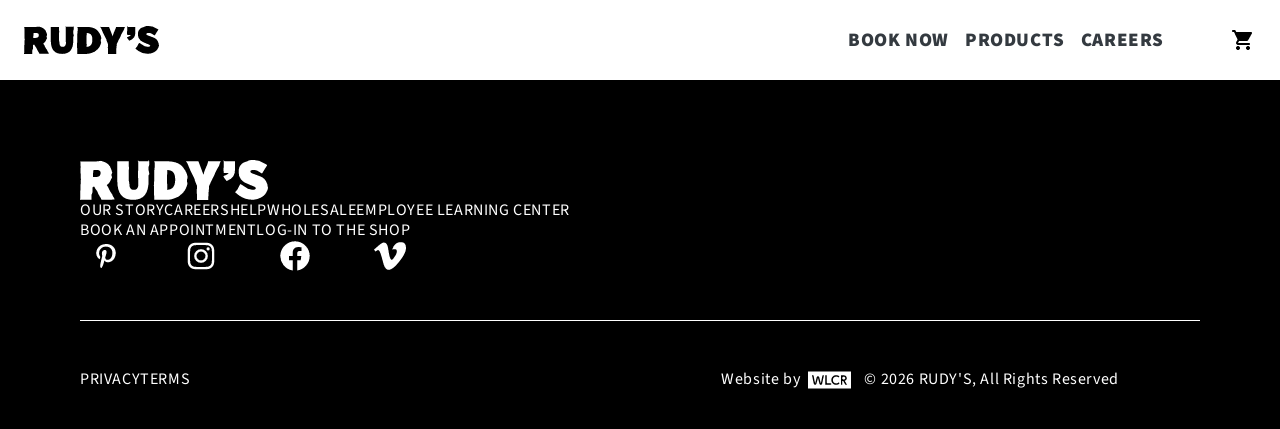

--- FILE ---
content_type: text/html; charset=utf-8
request_url: https://rudysbarbershop.com/blogs/buzz/2018-hair-trends
body_size: 20380
content:
<!doctype html>
<!--[if lt IE 7]> <html class="no-js lt-ie9 lt-ie8 lt-ie7" lang="en"> <![endif]-->
<!--[if IE 7]> <html class="no-js lt-ie9 lt-ie8" lang="en"> <![endif]-->
<!--[if IE 8]> <html class="no-js lt-ie9" lang="en"> <![endif]-->
<!--[if IE 9 ]> <html class="ie9 no-js"> <![endif]-->
<!-- [if (gt IE 9)|!(IE)]><! -->
<html class='no-js' lang='en'>
  <!-- <![endif] -->

  <head>
    <meta charset='utf-8'>
    <meta http-equiv='X-UA-Compatible' content='IE=edge'>
    <meta
      name='viewport'
      content='width=device-width, initial-scale=1, shrink-to-fit=no, maximum-scale=5'
    >
    <link rel='canonical' href='https://rudysbarbershop.com/blogs/buzz/2018-hair-trends'>
    <link rel='preconnect' href='https://cdn.shopify.com' crossorigin='crossorigin'>
    <link rel='preconnect' href='https://fonts.shopifycdn.com' crossorigin='crossorigin'><link
        rel='shortcut icon'
        href='//rudysbarbershop.com/cdn/shop/files/rudys-icon-180x180_32x32.png?v=1635843842'
        type='image/x-icon'
      ><title>
      3 Styles To Start Rocking in 2018 (And 3 To Leave in 2017)

        &ndash;
        Rudy&#39;s Barbershop
      </title><meta name='description' content='Rudy&#39;s stylist Jen Bennett is serving up recommendations for three styles that will make a big impression in 2018 and three worth leaving in 2017.'>

<meta property="og:site_name" content="Rudy&#39;s Barbershop">
<meta property="og:url" content="https://rudysbarbershop.com/blogs/buzz/2018-hair-trends">
<meta property="og:title" content="3 Styles To Start Rocking in 2018 (And 3 To Leave in 2017)">
<meta property="og:type" content="article">
<meta property="og:description" content="Rudy&#39;s stylist Jen Bennett is serving up recommendations for three styles that will make a big impression in 2018 and three worth leaving in 2017."><meta property="og:image" content="http://rudysbarbershop.com/cdn/shop/articles/000035760020-2_1.jpg?v=1562258862">
  <meta property="og:image:secure_url" content="https://rudysbarbershop.com/cdn/shop/articles/000035760020-2_1.jpg?v=1562258862">
  <meta property="og:image:width" content="2940">
  <meta property="og:image:height" content="1949"><meta name="twitter:card" content="summary_large_image">
<meta name="twitter:title" content="3 Styles To Start Rocking in 2018 (And 3 To Leave in 2017)">
<meta name="twitter:description" content="Rudy&#39;s stylist Jen Bennett is serving up recommendations for three styles that will make a big impression in 2018 and three worth leaving in 2017.">

<script src="//ajax.googleapis.com/ajax/libs/jquery/2.2.4/jquery.min.js" type="text/javascript"></script>

    
    <meta name='facebook-domain-verification' content='oyvkt0lj262vwy6m0qbglh6qbi4lic'>
    <meta name='google-site-verification' content='gd1FknlQdSV547IuB9Q81mFqbSiZR2iCEVRbabutWz4'>

    











    <link href="//rudysbarbershop.com/cdn/shop/t/68/assets/layout.theme.css?v=53671319333421513521706316648" rel="stylesheet" type="text/css" media="all" />
  

    
      <link href="//rudysbarbershop.com/cdn/shop/t/68/assets/template.article.css?v=93835500093192373081668004442" rel="stylesheet" type="text/css" media="all" />
    
  

    










    <script type="text/javascript" src="//rudysbarbershop.com/cdn/shop/t/68/assets/layout.theme.js?v=49087381712988253971688151264" defer="defer"></script>
  



    <script>window.performance && window.performance.mark && window.performance.mark('shopify.content_for_header.start');</script><meta name="google-site-verification" content="gd1FknlQdSV547IuB9Q81mFqbSiZR2iCEVRbabutWz4">
<meta id="shopify-digital-wallet" name="shopify-digital-wallet" content="/12307954/digital_wallets/dialog">
<meta name="shopify-checkout-api-token" content="df57583dba41a2232c27bfe54def952e">
<link rel="alternate" type="application/atom+xml" title="Feed" href="/blogs/buzz.atom" />
<script async="async" src="/checkouts/internal/preloads.js?locale=en-US"></script>
<link rel="preconnect" href="https://shop.app" crossorigin="anonymous">
<script async="async" src="https://shop.app/checkouts/internal/preloads.js?locale=en-US&shop_id=12307954" crossorigin="anonymous"></script>
<script id="apple-pay-shop-capabilities" type="application/json">{"shopId":12307954,"countryCode":"US","currencyCode":"USD","merchantCapabilities":["supports3DS"],"merchantId":"gid:\/\/shopify\/Shop\/12307954","merchantName":"Rudy's Barbershop","requiredBillingContactFields":["postalAddress","email","phone"],"requiredShippingContactFields":["postalAddress","email","phone"],"shippingType":"shipping","supportedNetworks":["visa","masterCard","amex","discover","elo","jcb"],"total":{"type":"pending","label":"Rudy's Barbershop","amount":"1.00"},"shopifyPaymentsEnabled":true,"supportsSubscriptions":true}</script>
<script id="shopify-features" type="application/json">{"accessToken":"df57583dba41a2232c27bfe54def952e","betas":["rich-media-storefront-analytics"],"domain":"rudysbarbershop.com","predictiveSearch":true,"shopId":12307954,"locale":"en"}</script>
<script>var Shopify = Shopify || {};
Shopify.shop = "rudysstaging.myshopify.com";
Shopify.locale = "en";
Shopify.currency = {"active":"USD","rate":"1.0"};
Shopify.country = "US";
Shopify.theme = {"name":"rudys-granite\/main","id":123649130594,"schema_name":"[WLCR] Q4 2022 updates","schema_version":"0.3","theme_store_id":null,"role":"main"};
Shopify.theme.handle = "null";
Shopify.theme.style = {"id":null,"handle":null};
Shopify.cdnHost = "rudysbarbershop.com/cdn";
Shopify.routes = Shopify.routes || {};
Shopify.routes.root = "/";</script>
<script type="module">!function(o){(o.Shopify=o.Shopify||{}).modules=!0}(window);</script>
<script>!function(o){function n(){var o=[];function n(){o.push(Array.prototype.slice.apply(arguments))}return n.q=o,n}var t=o.Shopify=o.Shopify||{};t.loadFeatures=n(),t.autoloadFeatures=n()}(window);</script>
<script>
  window.ShopifyPay = window.ShopifyPay || {};
  window.ShopifyPay.apiHost = "shop.app\/pay";
  window.ShopifyPay.redirectState = null;
</script>
<script id="shop-js-analytics" type="application/json">{"pageType":"article"}</script>
<script defer="defer" async type="module" src="//rudysbarbershop.com/cdn/shopifycloud/shop-js/modules/v2/client.init-shop-cart-sync_C5BV16lS.en.esm.js"></script>
<script defer="defer" async type="module" src="//rudysbarbershop.com/cdn/shopifycloud/shop-js/modules/v2/chunk.common_CygWptCX.esm.js"></script>
<script type="module">
  await import("//rudysbarbershop.com/cdn/shopifycloud/shop-js/modules/v2/client.init-shop-cart-sync_C5BV16lS.en.esm.js");
await import("//rudysbarbershop.com/cdn/shopifycloud/shop-js/modules/v2/chunk.common_CygWptCX.esm.js");

  window.Shopify.SignInWithShop?.initShopCartSync?.({"fedCMEnabled":true,"windoidEnabled":true});

</script>
<script>
  window.Shopify = window.Shopify || {};
  if (!window.Shopify.featureAssets) window.Shopify.featureAssets = {};
  window.Shopify.featureAssets['shop-js'] = {"shop-cart-sync":["modules/v2/client.shop-cart-sync_ZFArdW7E.en.esm.js","modules/v2/chunk.common_CygWptCX.esm.js"],"init-fed-cm":["modules/v2/client.init-fed-cm_CmiC4vf6.en.esm.js","modules/v2/chunk.common_CygWptCX.esm.js"],"shop-button":["modules/v2/client.shop-button_tlx5R9nI.en.esm.js","modules/v2/chunk.common_CygWptCX.esm.js"],"shop-cash-offers":["modules/v2/client.shop-cash-offers_DOA2yAJr.en.esm.js","modules/v2/chunk.common_CygWptCX.esm.js","modules/v2/chunk.modal_D71HUcav.esm.js"],"init-windoid":["modules/v2/client.init-windoid_sURxWdc1.en.esm.js","modules/v2/chunk.common_CygWptCX.esm.js"],"shop-toast-manager":["modules/v2/client.shop-toast-manager_ClPi3nE9.en.esm.js","modules/v2/chunk.common_CygWptCX.esm.js"],"init-shop-email-lookup-coordinator":["modules/v2/client.init-shop-email-lookup-coordinator_B8hsDcYM.en.esm.js","modules/v2/chunk.common_CygWptCX.esm.js"],"init-shop-cart-sync":["modules/v2/client.init-shop-cart-sync_C5BV16lS.en.esm.js","modules/v2/chunk.common_CygWptCX.esm.js"],"avatar":["modules/v2/client.avatar_BTnouDA3.en.esm.js"],"pay-button":["modules/v2/client.pay-button_FdsNuTd3.en.esm.js","modules/v2/chunk.common_CygWptCX.esm.js"],"init-customer-accounts":["modules/v2/client.init-customer-accounts_DxDtT_ad.en.esm.js","modules/v2/client.shop-login-button_C5VAVYt1.en.esm.js","modules/v2/chunk.common_CygWptCX.esm.js","modules/v2/chunk.modal_D71HUcav.esm.js"],"init-shop-for-new-customer-accounts":["modules/v2/client.init-shop-for-new-customer-accounts_ChsxoAhi.en.esm.js","modules/v2/client.shop-login-button_C5VAVYt1.en.esm.js","modules/v2/chunk.common_CygWptCX.esm.js","modules/v2/chunk.modal_D71HUcav.esm.js"],"shop-login-button":["modules/v2/client.shop-login-button_C5VAVYt1.en.esm.js","modules/v2/chunk.common_CygWptCX.esm.js","modules/v2/chunk.modal_D71HUcav.esm.js"],"init-customer-accounts-sign-up":["modules/v2/client.init-customer-accounts-sign-up_CPSyQ0Tj.en.esm.js","modules/v2/client.shop-login-button_C5VAVYt1.en.esm.js","modules/v2/chunk.common_CygWptCX.esm.js","modules/v2/chunk.modal_D71HUcav.esm.js"],"shop-follow-button":["modules/v2/client.shop-follow-button_Cva4Ekp9.en.esm.js","modules/v2/chunk.common_CygWptCX.esm.js","modules/v2/chunk.modal_D71HUcav.esm.js"],"checkout-modal":["modules/v2/client.checkout-modal_BPM8l0SH.en.esm.js","modules/v2/chunk.common_CygWptCX.esm.js","modules/v2/chunk.modal_D71HUcav.esm.js"],"lead-capture":["modules/v2/client.lead-capture_Bi8yE_yS.en.esm.js","modules/v2/chunk.common_CygWptCX.esm.js","modules/v2/chunk.modal_D71HUcav.esm.js"],"shop-login":["modules/v2/client.shop-login_D6lNrXab.en.esm.js","modules/v2/chunk.common_CygWptCX.esm.js","modules/v2/chunk.modal_D71HUcav.esm.js"],"payment-terms":["modules/v2/client.payment-terms_CZxnsJam.en.esm.js","modules/v2/chunk.common_CygWptCX.esm.js","modules/v2/chunk.modal_D71HUcav.esm.js"]};
</script>
<script id="__st">var __st={"a":12307954,"offset":-28800,"reqid":"1f6455b9-e0f7-4418-95b4-25fe5d75a78f-1768696894","pageurl":"rudysbarbershop.com\/blogs\/buzz\/2018-hair-trends","s":"articles-5496897561","u":"de8724b55186","p":"article","rtyp":"article","rid":5496897561};</script>
<script>window.ShopifyPaypalV4VisibilityTracking = true;</script>
<script id="captcha-bootstrap">!function(){'use strict';const t='contact',e='account',n='new_comment',o=[[t,t],['blogs',n],['comments',n],[t,'customer']],c=[[e,'customer_login'],[e,'guest_login'],[e,'recover_customer_password'],[e,'create_customer']],r=t=>t.map((([t,e])=>`form[action*='/${t}']:not([data-nocaptcha='true']) input[name='form_type'][value='${e}']`)).join(','),a=t=>()=>t?[...document.querySelectorAll(t)].map((t=>t.form)):[];function s(){const t=[...o],e=r(t);return a(e)}const i='password',u='form_key',d=['recaptcha-v3-token','g-recaptcha-response','h-captcha-response',i],f=()=>{try{return window.sessionStorage}catch{return}},m='__shopify_v',_=t=>t.elements[u];function p(t,e,n=!1){try{const o=window.sessionStorage,c=JSON.parse(o.getItem(e)),{data:r}=function(t){const{data:e,action:n}=t;return t[m]||n?{data:e,action:n}:{data:t,action:n}}(c);for(const[e,n]of Object.entries(r))t.elements[e]&&(t.elements[e].value=n);n&&o.removeItem(e)}catch(o){console.error('form repopulation failed',{error:o})}}const l='form_type',E='cptcha';function T(t){t.dataset[E]=!0}const w=window,h=w.document,L='Shopify',v='ce_forms',y='captcha';let A=!1;((t,e)=>{const n=(g='f06e6c50-85a8-45c8-87d0-21a2b65856fe',I='https://cdn.shopify.com/shopifycloud/storefront-forms-hcaptcha/ce_storefront_forms_captcha_hcaptcha.v1.5.2.iife.js',D={infoText:'Protected by hCaptcha',privacyText:'Privacy',termsText:'Terms'},(t,e,n)=>{const o=w[L][v],c=o.bindForm;if(c)return c(t,g,e,D).then(n);var r;o.q.push([[t,g,e,D],n]),r=I,A||(h.body.append(Object.assign(h.createElement('script'),{id:'captcha-provider',async:!0,src:r})),A=!0)});var g,I,D;w[L]=w[L]||{},w[L][v]=w[L][v]||{},w[L][v].q=[],w[L][y]=w[L][y]||{},w[L][y].protect=function(t,e){n(t,void 0,e),T(t)},Object.freeze(w[L][y]),function(t,e,n,w,h,L){const[v,y,A,g]=function(t,e,n){const i=e?o:[],u=t?c:[],d=[...i,...u],f=r(d),m=r(i),_=r(d.filter((([t,e])=>n.includes(e))));return[a(f),a(m),a(_),s()]}(w,h,L),I=t=>{const e=t.target;return e instanceof HTMLFormElement?e:e&&e.form},D=t=>v().includes(t);t.addEventListener('submit',(t=>{const e=I(t);if(!e)return;const n=D(e)&&!e.dataset.hcaptchaBound&&!e.dataset.recaptchaBound,o=_(e),c=g().includes(e)&&(!o||!o.value);(n||c)&&t.preventDefault(),c&&!n&&(function(t){try{if(!f())return;!function(t){const e=f();if(!e)return;const n=_(t);if(!n)return;const o=n.value;o&&e.removeItem(o)}(t);const e=Array.from(Array(32),(()=>Math.random().toString(36)[2])).join('');!function(t,e){_(t)||t.append(Object.assign(document.createElement('input'),{type:'hidden',name:u})),t.elements[u].value=e}(t,e),function(t,e){const n=f();if(!n)return;const o=[...t.querySelectorAll(`input[type='${i}']`)].map((({name:t})=>t)),c=[...d,...o],r={};for(const[a,s]of new FormData(t).entries())c.includes(a)||(r[a]=s);n.setItem(e,JSON.stringify({[m]:1,action:t.action,data:r}))}(t,e)}catch(e){console.error('failed to persist form',e)}}(e),e.submit())}));const S=(t,e)=>{t&&!t.dataset[E]&&(n(t,e.some((e=>e===t))),T(t))};for(const o of['focusin','change'])t.addEventListener(o,(t=>{const e=I(t);D(e)&&S(e,y())}));const B=e.get('form_key'),M=e.get(l),P=B&&M;t.addEventListener('DOMContentLoaded',(()=>{const t=y();if(P)for(const e of t)e.elements[l].value===M&&p(e,B);[...new Set([...A(),...v().filter((t=>'true'===t.dataset.shopifyCaptcha))])].forEach((e=>S(e,t)))}))}(h,new URLSearchParams(w.location.search),n,t,e,['guest_login'])})(!0,!0)}();</script>
<script integrity="sha256-4kQ18oKyAcykRKYeNunJcIwy7WH5gtpwJnB7kiuLZ1E=" data-source-attribution="shopify.loadfeatures" defer="defer" src="//rudysbarbershop.com/cdn/shopifycloud/storefront/assets/storefront/load_feature-a0a9edcb.js" crossorigin="anonymous"></script>
<script crossorigin="anonymous" defer="defer" src="//rudysbarbershop.com/cdn/shopifycloud/storefront/assets/shopify_pay/storefront-65b4c6d7.js?v=20250812"></script>
<script data-source-attribution="shopify.dynamic_checkout.dynamic.init">var Shopify=Shopify||{};Shopify.PaymentButton=Shopify.PaymentButton||{isStorefrontPortableWallets:!0,init:function(){window.Shopify.PaymentButton.init=function(){};var t=document.createElement("script");t.src="https://rudysbarbershop.com/cdn/shopifycloud/portable-wallets/latest/portable-wallets.en.js",t.type="module",document.head.appendChild(t)}};
</script>
<script data-source-attribution="shopify.dynamic_checkout.buyer_consent">
  function portableWalletsHideBuyerConsent(e){var t=document.getElementById("shopify-buyer-consent"),n=document.getElementById("shopify-subscription-policy-button");t&&n&&(t.classList.add("hidden"),t.setAttribute("aria-hidden","true"),n.removeEventListener("click",e))}function portableWalletsShowBuyerConsent(e){var t=document.getElementById("shopify-buyer-consent"),n=document.getElementById("shopify-subscription-policy-button");t&&n&&(t.classList.remove("hidden"),t.removeAttribute("aria-hidden"),n.addEventListener("click",e))}window.Shopify?.PaymentButton&&(window.Shopify.PaymentButton.hideBuyerConsent=portableWalletsHideBuyerConsent,window.Shopify.PaymentButton.showBuyerConsent=portableWalletsShowBuyerConsent);
</script>
<script data-source-attribution="shopify.dynamic_checkout.cart.bootstrap">document.addEventListener("DOMContentLoaded",(function(){function t(){return document.querySelector("shopify-accelerated-checkout-cart, shopify-accelerated-checkout")}if(t())Shopify.PaymentButton.init();else{new MutationObserver((function(e,n){t()&&(Shopify.PaymentButton.init(),n.disconnect())})).observe(document.body,{childList:!0,subtree:!0})}}));
</script>
<link id="shopify-accelerated-checkout-styles" rel="stylesheet" media="screen" href="https://rudysbarbershop.com/cdn/shopifycloud/portable-wallets/latest/accelerated-checkout-backwards-compat.css" crossorigin="anonymous">
<style id="shopify-accelerated-checkout-cart">
        #shopify-buyer-consent {
  margin-top: 1em;
  display: inline-block;
  width: 100%;
}

#shopify-buyer-consent.hidden {
  display: none;
}

#shopify-subscription-policy-button {
  background: none;
  border: none;
  padding: 0;
  text-decoration: underline;
  font-size: inherit;
  cursor: pointer;
}

#shopify-subscription-policy-button::before {
  box-shadow: none;
}

      </style>

<script>window.performance && window.performance.mark && window.performance.mark('shopify.content_for_header.end');</script>

    
    <script src='//rudysbarbershop.com/cdn/shop/t/68/assets/global.js?v=33661930704236820381664821499' defer='defer'></script><style data-shopify>
      @font-face {
  font-family: "Source Sans Pro";
  font-weight: 400;
  font-style: normal;
  font-display: swap;
  src: url("//rudysbarbershop.com/cdn/fonts/source_sans_pro/sourcesanspro_n4.50ae3e156aed9a794db7e94c4d00984c7b66616c.woff2") format("woff2"),
       url("//rudysbarbershop.com/cdn/fonts/source_sans_pro/sourcesanspro_n4.d1662e048bd96ae7123e46600ff9744c0d84502d.woff") format("woff");
}

      @font-face {
  font-family: "Source Sans Pro";
  font-weight: 700;
  font-style: normal;
  font-display: swap;
  src: url("//rudysbarbershop.com/cdn/fonts/source_sans_pro/sourcesanspro_n7.41cbad1715ffa6489ec3aab1c16fda6d5bdf2235.woff2") format("woff2"),
       url("//rudysbarbershop.com/cdn/fonts/source_sans_pro/sourcesanspro_n7.01173495588557d2be0eb2bb2ecdf8e4f01cf917.woff") format("woff");
}

      @font-face {
  font-family: "Source Sans Pro";
  font-weight: 400;
  font-style: italic;
  font-display: swap;
  src: url("//rudysbarbershop.com/cdn/fonts/source_sans_pro/sourcesanspro_i4.130f29b9baa0095b80aea9236ca9ef6ab0069c67.woff2") format("woff2"),
       url("//rudysbarbershop.com/cdn/fonts/source_sans_pro/sourcesanspro_i4.6146c8c8ae7b8853ccbbc8b859fcf805016ee743.woff") format("woff");
}

      @font-face {
  font-family: "Source Sans Pro";
  font-weight: 700;
  font-style: italic;
  font-display: swap;
  src: url("//rudysbarbershop.com/cdn/fonts/source_sans_pro/sourcesanspro_i7.98bb15b3a23880a6e1d86ade6dbb197526ff768d.woff2") format("woff2"),
       url("//rudysbarbershop.com/cdn/fonts/source_sans_pro/sourcesanspro_i7.6274cea5e22a575d33653322a4399caadffb1338.woff") format("woff");
}

      @font-face {
  font-family: "Source Sans Pro";
  font-weight: 900;
  font-style: normal;
  font-display: swap;
  src: url("//rudysbarbershop.com/cdn/fonts/source_sans_pro/sourcesanspro_n9.1e67acf3c80599aabb74136a2bc4be83e9bfb685.woff2") format("woff2"),
       url("//rudysbarbershop.com/cdn/fonts/source_sans_pro/sourcesanspro_n9.2ba8dc05dbd13b357d2dde6bd29738581d84ee80.woff") format("woff");
}


      :root {
        --font-body-family: "Source Sans Pro", sans-serif;
        --font-body-style: normal;
        --font-body-weight: 400;

        --font-heading-family: "Source Sans Pro", sans-serif;
        --font-heading-style: normal;
        --font-heading-weight: 900;

        --font-body-scale: 1.0;
        --font-heading-scale: 1.0;
      }

      *,
      *::before,
      *::after {
        box-sizing: inherit;
      }

      html {
        box-sizing: border-box;
        font-size: calc(var(--font-body-scale) * 62.5%);
        height: 100%;
      }

      body {
        display: grid;
        grid-template-rows: auto auto 1fr auto;
        grid-template-columns: 100%;
        min-height: 100%;
        margin: 0;
        font-size: 1.5rem;
        letter-spacing: 0.06rem;
        line-height: calc(1 + 0.8 / var(--font-body-scale));
        font-family: var(--font-body-family);
        font-style: var(--font-body-style);
        font-weight: var(--font-body-weight);
      }
    </style>
<link
        rel='preload'
        as='font'
        href='//rudysbarbershop.com/cdn/fonts/source_sans_pro/sourcesanspro_n4.50ae3e156aed9a794db7e94c4d00984c7b66616c.woff2'
        type='font/woff2'
        crossorigin
      ><link
        rel='preload'
        as='font'
        href='//rudysbarbershop.com/cdn/fonts/source_sans_pro/sourcesanspro_n9.1e67acf3c80599aabb74136a2bc4be83e9bfb685.woff2'
        type='font/woff2'
        crossorigin
      ><link href="//rudysbarbershop.com/cdn/shop/t/68/assets/brand-custom-theme.min.css?v=14457022233902614941664821504" rel="stylesheet" type="text/css" media="all" />
    
    <link href="//rudysbarbershop.com/cdn/shop/t/68/assets/brand-custom-quickfix.scss.css?v=111603181540343972631664821513" rel="stylesheet" type="text/css" media="all" />
    

    <!--[if lt IE 9]>
      <script src="//html5shiv.googlecode.com/svn/trunk/html5.js" type="text/javascript"></script>
    <![endif]-->

    
    <script src="//rudysbarbershop.com/cdn/shopifycloud/storefront/assets/themes_support/option_selection-b017cd28.js" type="text/javascript"></script>
    <!-- Google Optimize -->
    <script src='https://www.googleoptimize.com/optimize.js?id=OPT-M2R8Z7Z' defer></script>
    <script>
      document.documentElement.className = document.documentElement.className.replace(
        'no-js',
        'js'
      );
    </script>

    <!-- Hotjar Tracking Code for https://rudysbarbershop.com -->
<script>
  (function (h, o, t, j, a, r) {
    h.hj =
      h.hj ||
      function () {
        (h.hj.q = h.hj.q || []).push(arguments);
      };
    h._hjSettings = { hjid: 3346062, hjsv: 6 };
    a = o.getElementsByTagName('head')[0];
    r = o.createElement('script');
    r.async = 1;
    r.src = t + h._hjSettings.hjid + j + h._hjSettings.hjsv;
    a.appendChild(r);
  })(window, document, 'https://static.hotjar.com/c/hotjar-', '.js?sv=');
</script>

  <!-- BEGIN app block: shopify://apps/klaviyo-email-marketing-sms/blocks/klaviyo-onsite-embed/2632fe16-c075-4321-a88b-50b567f42507 -->












  <script async src="https://static.klaviyo.com/onsite/js/WqBJ2S/klaviyo.js?company_id=WqBJ2S"></script>
  <script>!function(){if(!window.klaviyo){window._klOnsite=window._klOnsite||[];try{window.klaviyo=new Proxy({},{get:function(n,i){return"push"===i?function(){var n;(n=window._klOnsite).push.apply(n,arguments)}:function(){for(var n=arguments.length,o=new Array(n),w=0;w<n;w++)o[w]=arguments[w];var t="function"==typeof o[o.length-1]?o.pop():void 0,e=new Promise((function(n){window._klOnsite.push([i].concat(o,[function(i){t&&t(i),n(i)}]))}));return e}}})}catch(n){window.klaviyo=window.klaviyo||[],window.klaviyo.push=function(){var n;(n=window._klOnsite).push.apply(n,arguments)}}}}();</script>

  




  <script>
    window.klaviyoReviewsProductDesignMode = false
  </script>







<!-- END app block --><link href="https://monorail-edge.shopifysvc.com" rel="dns-prefetch">
<script>(function(){if ("sendBeacon" in navigator && "performance" in window) {try {var session_token_from_headers = performance.getEntriesByType('navigation')[0].serverTiming.find(x => x.name == '_s').description;} catch {var session_token_from_headers = undefined;}var session_cookie_matches = document.cookie.match(/_shopify_s=([^;]*)/);var session_token_from_cookie = session_cookie_matches && session_cookie_matches.length === 2 ? session_cookie_matches[1] : "";var session_token = session_token_from_headers || session_token_from_cookie || "";function handle_abandonment_event(e) {var entries = performance.getEntries().filter(function(entry) {return /monorail-edge.shopifysvc.com/.test(entry.name);});if (!window.abandonment_tracked && entries.length === 0) {window.abandonment_tracked = true;var currentMs = Date.now();var navigation_start = performance.timing.navigationStart;var payload = {shop_id: 12307954,url: window.location.href,navigation_start,duration: currentMs - navigation_start,session_token,page_type: "article"};window.navigator.sendBeacon("https://monorail-edge.shopifysvc.com/v1/produce", JSON.stringify({schema_id: "online_store_buyer_site_abandonment/1.1",payload: payload,metadata: {event_created_at_ms: currentMs,event_sent_at_ms: currentMs}}));}}window.addEventListener('pagehide', handle_abandonment_event);}}());</script>
<script id="web-pixels-manager-setup">(function e(e,d,r,n,o){if(void 0===o&&(o={}),!Boolean(null===(a=null===(i=window.Shopify)||void 0===i?void 0:i.analytics)||void 0===a?void 0:a.replayQueue)){var i,a;window.Shopify=window.Shopify||{};var t=window.Shopify;t.analytics=t.analytics||{};var s=t.analytics;s.replayQueue=[],s.publish=function(e,d,r){return s.replayQueue.push([e,d,r]),!0};try{self.performance.mark("wpm:start")}catch(e){}var l=function(){var e={modern:/Edge?\/(1{2}[4-9]|1[2-9]\d|[2-9]\d{2}|\d{4,})\.\d+(\.\d+|)|Firefox\/(1{2}[4-9]|1[2-9]\d|[2-9]\d{2}|\d{4,})\.\d+(\.\d+|)|Chrom(ium|e)\/(9{2}|\d{3,})\.\d+(\.\d+|)|(Maci|X1{2}).+ Version\/(15\.\d+|(1[6-9]|[2-9]\d|\d{3,})\.\d+)([,.]\d+|)( \(\w+\)|)( Mobile\/\w+|) Safari\/|Chrome.+OPR\/(9{2}|\d{3,})\.\d+\.\d+|(CPU[ +]OS|iPhone[ +]OS|CPU[ +]iPhone|CPU IPhone OS|CPU iPad OS)[ +]+(15[._]\d+|(1[6-9]|[2-9]\d|\d{3,})[._]\d+)([._]\d+|)|Android:?[ /-](13[3-9]|1[4-9]\d|[2-9]\d{2}|\d{4,})(\.\d+|)(\.\d+|)|Android.+Firefox\/(13[5-9]|1[4-9]\d|[2-9]\d{2}|\d{4,})\.\d+(\.\d+|)|Android.+Chrom(ium|e)\/(13[3-9]|1[4-9]\d|[2-9]\d{2}|\d{4,})\.\d+(\.\d+|)|SamsungBrowser\/([2-9]\d|\d{3,})\.\d+/,legacy:/Edge?\/(1[6-9]|[2-9]\d|\d{3,})\.\d+(\.\d+|)|Firefox\/(5[4-9]|[6-9]\d|\d{3,})\.\d+(\.\d+|)|Chrom(ium|e)\/(5[1-9]|[6-9]\d|\d{3,})\.\d+(\.\d+|)([\d.]+$|.*Safari\/(?![\d.]+ Edge\/[\d.]+$))|(Maci|X1{2}).+ Version\/(10\.\d+|(1[1-9]|[2-9]\d|\d{3,})\.\d+)([,.]\d+|)( \(\w+\)|)( Mobile\/\w+|) Safari\/|Chrome.+OPR\/(3[89]|[4-9]\d|\d{3,})\.\d+\.\d+|(CPU[ +]OS|iPhone[ +]OS|CPU[ +]iPhone|CPU IPhone OS|CPU iPad OS)[ +]+(10[._]\d+|(1[1-9]|[2-9]\d|\d{3,})[._]\d+)([._]\d+|)|Android:?[ /-](13[3-9]|1[4-9]\d|[2-9]\d{2}|\d{4,})(\.\d+|)(\.\d+|)|Mobile Safari.+OPR\/([89]\d|\d{3,})\.\d+\.\d+|Android.+Firefox\/(13[5-9]|1[4-9]\d|[2-9]\d{2}|\d{4,})\.\d+(\.\d+|)|Android.+Chrom(ium|e)\/(13[3-9]|1[4-9]\d|[2-9]\d{2}|\d{4,})\.\d+(\.\d+|)|Android.+(UC? ?Browser|UCWEB|U3)[ /]?(15\.([5-9]|\d{2,})|(1[6-9]|[2-9]\d|\d{3,})\.\d+)\.\d+|SamsungBrowser\/(5\.\d+|([6-9]|\d{2,})\.\d+)|Android.+MQ{2}Browser\/(14(\.(9|\d{2,})|)|(1[5-9]|[2-9]\d|\d{3,})(\.\d+|))(\.\d+|)|K[Aa][Ii]OS\/(3\.\d+|([4-9]|\d{2,})\.\d+)(\.\d+|)/},d=e.modern,r=e.legacy,n=navigator.userAgent;return n.match(d)?"modern":n.match(r)?"legacy":"unknown"}(),u="modern"===l?"modern":"legacy",c=(null!=n?n:{modern:"",legacy:""})[u],f=function(e){return[e.baseUrl,"/wpm","/b",e.hashVersion,"modern"===e.buildTarget?"m":"l",".js"].join("")}({baseUrl:d,hashVersion:r,buildTarget:u}),m=function(e){var d=e.version,r=e.bundleTarget,n=e.surface,o=e.pageUrl,i=e.monorailEndpoint;return{emit:function(e){var a=e.status,t=e.errorMsg,s=(new Date).getTime(),l=JSON.stringify({metadata:{event_sent_at_ms:s},events:[{schema_id:"web_pixels_manager_load/3.1",payload:{version:d,bundle_target:r,page_url:o,status:a,surface:n,error_msg:t},metadata:{event_created_at_ms:s}}]});if(!i)return console&&console.warn&&console.warn("[Web Pixels Manager] No Monorail endpoint provided, skipping logging."),!1;try{return self.navigator.sendBeacon.bind(self.navigator)(i,l)}catch(e){}var u=new XMLHttpRequest;try{return u.open("POST",i,!0),u.setRequestHeader("Content-Type","text/plain"),u.send(l),!0}catch(e){return console&&console.warn&&console.warn("[Web Pixels Manager] Got an unhandled error while logging to Monorail."),!1}}}}({version:r,bundleTarget:l,surface:e.surface,pageUrl:self.location.href,monorailEndpoint:e.monorailEndpoint});try{o.browserTarget=l,function(e){var d=e.src,r=e.async,n=void 0===r||r,o=e.onload,i=e.onerror,a=e.sri,t=e.scriptDataAttributes,s=void 0===t?{}:t,l=document.createElement("script"),u=document.querySelector("head"),c=document.querySelector("body");if(l.async=n,l.src=d,a&&(l.integrity=a,l.crossOrigin="anonymous"),s)for(var f in s)if(Object.prototype.hasOwnProperty.call(s,f))try{l.dataset[f]=s[f]}catch(e){}if(o&&l.addEventListener("load",o),i&&l.addEventListener("error",i),u)u.appendChild(l);else{if(!c)throw new Error("Did not find a head or body element to append the script");c.appendChild(l)}}({src:f,async:!0,onload:function(){if(!function(){var e,d;return Boolean(null===(d=null===(e=window.Shopify)||void 0===e?void 0:e.analytics)||void 0===d?void 0:d.initialized)}()){var d=window.webPixelsManager.init(e)||void 0;if(d){var r=window.Shopify.analytics;r.replayQueue.forEach((function(e){var r=e[0],n=e[1],o=e[2];d.publishCustomEvent(r,n,o)})),r.replayQueue=[],r.publish=d.publishCustomEvent,r.visitor=d.visitor,r.initialized=!0}}},onerror:function(){return m.emit({status:"failed",errorMsg:"".concat(f," has failed to load")})},sri:function(e){var d=/^sha384-[A-Za-z0-9+/=]+$/;return"string"==typeof e&&d.test(e)}(c)?c:"",scriptDataAttributes:o}),m.emit({status:"loading"})}catch(e){m.emit({status:"failed",errorMsg:(null==e?void 0:e.message)||"Unknown error"})}}})({shopId: 12307954,storefrontBaseUrl: "https://rudysbarbershop.com",extensionsBaseUrl: "https://extensions.shopifycdn.com/cdn/shopifycloud/web-pixels-manager",monorailEndpoint: "https://monorail-edge.shopifysvc.com/unstable/produce_batch",surface: "storefront-renderer",enabledBetaFlags: ["2dca8a86"],webPixelsConfigList: [{"id":"379846754","configuration":"{\"config\":\"{\\\"pixel_id\\\":\\\"G-YWDZPDDJK5\\\",\\\"target_country\\\":\\\"US\\\",\\\"gtag_events\\\":[{\\\"type\\\":\\\"search\\\",\\\"action_label\\\":[\\\"G-YWDZPDDJK5\\\",\\\"AW-866046304\\\/G7DuCKGPo90BEOCi-5wD\\\"]},{\\\"type\\\":\\\"begin_checkout\\\",\\\"action_label\\\":[\\\"G-YWDZPDDJK5\\\",\\\"AW-866046304\\\/bxDoCJ6Po90BEOCi-5wD\\\"]},{\\\"type\\\":\\\"view_item\\\",\\\"action_label\\\":[\\\"G-YWDZPDDJK5\\\",\\\"AW-866046304\\\/0LKtCJiPo90BEOCi-5wD\\\",\\\"MC-2EDGL8WECJ\\\"]},{\\\"type\\\":\\\"purchase\\\",\\\"action_label\\\":[\\\"G-YWDZPDDJK5\\\",\\\"AW-866046304\\\/nW21CJWPo90BEOCi-5wD\\\",\\\"MC-2EDGL8WECJ\\\"]},{\\\"type\\\":\\\"page_view\\\",\\\"action_label\\\":[\\\"G-YWDZPDDJK5\\\",\\\"AW-866046304\\\/Rk_jCJKPo90BEOCi-5wD\\\",\\\"MC-2EDGL8WECJ\\\"]},{\\\"type\\\":\\\"add_payment_info\\\",\\\"action_label\\\":[\\\"G-YWDZPDDJK5\\\",\\\"AW-866046304\\\/jKZ-CKSPo90BEOCi-5wD\\\"]},{\\\"type\\\":\\\"add_to_cart\\\",\\\"action_label\\\":[\\\"G-YWDZPDDJK5\\\",\\\"AW-866046304\\\/jmEzCJuPo90BEOCi-5wD\\\"]}],\\\"enable_monitoring_mode\\\":false}\"}","eventPayloadVersion":"v1","runtimeContext":"OPEN","scriptVersion":"b2a88bafab3e21179ed38636efcd8a93","type":"APP","apiClientId":1780363,"privacyPurposes":[],"dataSharingAdjustments":{"protectedCustomerApprovalScopes":["read_customer_address","read_customer_email","read_customer_name","read_customer_personal_data","read_customer_phone"]}},{"id":"174358626","configuration":"{\"pixel_id\":\"168358490279352\",\"pixel_type\":\"facebook_pixel\",\"metaapp_system_user_token\":\"-\"}","eventPayloadVersion":"v1","runtimeContext":"OPEN","scriptVersion":"ca16bc87fe92b6042fbaa3acc2fbdaa6","type":"APP","apiClientId":2329312,"privacyPurposes":["ANALYTICS","MARKETING","SALE_OF_DATA"],"dataSharingAdjustments":{"protectedCustomerApprovalScopes":["read_customer_address","read_customer_email","read_customer_name","read_customer_personal_data","read_customer_phone"]}},{"id":"54853730","configuration":"{\"tagID\":\"2616246179130\"}","eventPayloadVersion":"v1","runtimeContext":"STRICT","scriptVersion":"18031546ee651571ed29edbe71a3550b","type":"APP","apiClientId":3009811,"privacyPurposes":["ANALYTICS","MARKETING","SALE_OF_DATA"],"dataSharingAdjustments":{"protectedCustomerApprovalScopes":["read_customer_address","read_customer_email","read_customer_name","read_customer_personal_data","read_customer_phone"]}},{"id":"shopify-app-pixel","configuration":"{}","eventPayloadVersion":"v1","runtimeContext":"STRICT","scriptVersion":"0450","apiClientId":"shopify-pixel","type":"APP","privacyPurposes":["ANALYTICS","MARKETING"]},{"id":"shopify-custom-pixel","eventPayloadVersion":"v1","runtimeContext":"LAX","scriptVersion":"0450","apiClientId":"shopify-pixel","type":"CUSTOM","privacyPurposes":["ANALYTICS","MARKETING"]}],isMerchantRequest: false,initData: {"shop":{"name":"Rudy's Barbershop","paymentSettings":{"currencyCode":"USD"},"myshopifyDomain":"rudysstaging.myshopify.com","countryCode":"US","storefrontUrl":"https:\/\/rudysbarbershop.com"},"customer":null,"cart":null,"checkout":null,"productVariants":[],"purchasingCompany":null},},"https://rudysbarbershop.com/cdn","fcfee988w5aeb613cpc8e4bc33m6693e112",{"modern":"","legacy":""},{"shopId":"12307954","storefrontBaseUrl":"https:\/\/rudysbarbershop.com","extensionBaseUrl":"https:\/\/extensions.shopifycdn.com\/cdn\/shopifycloud\/web-pixels-manager","surface":"storefront-renderer","enabledBetaFlags":"[\"2dca8a86\"]","isMerchantRequest":"false","hashVersion":"fcfee988w5aeb613cpc8e4bc33m6693e112","publish":"custom","events":"[[\"page_viewed\",{}]]"});</script><script>
  window.ShopifyAnalytics = window.ShopifyAnalytics || {};
  window.ShopifyAnalytics.meta = window.ShopifyAnalytics.meta || {};
  window.ShopifyAnalytics.meta.currency = 'USD';
  var meta = {"page":{"pageType":"article","resourceType":"article","resourceId":5496897561,"requestId":"1f6455b9-e0f7-4418-95b4-25fe5d75a78f-1768696894"}};
  for (var attr in meta) {
    window.ShopifyAnalytics.meta[attr] = meta[attr];
  }
</script>
<script class="analytics">
  (function () {
    var customDocumentWrite = function(content) {
      var jquery = null;

      if (window.jQuery) {
        jquery = window.jQuery;
      } else if (window.Checkout && window.Checkout.$) {
        jquery = window.Checkout.$;
      }

      if (jquery) {
        jquery('body').append(content);
      }
    };

    var hasLoggedConversion = function(token) {
      if (token) {
        return document.cookie.indexOf('loggedConversion=' + token) !== -1;
      }
      return false;
    }

    var setCookieIfConversion = function(token) {
      if (token) {
        var twoMonthsFromNow = new Date(Date.now());
        twoMonthsFromNow.setMonth(twoMonthsFromNow.getMonth() + 2);

        document.cookie = 'loggedConversion=' + token + '; expires=' + twoMonthsFromNow;
      }
    }

    var trekkie = window.ShopifyAnalytics.lib = window.trekkie = window.trekkie || [];
    if (trekkie.integrations) {
      return;
    }
    trekkie.methods = [
      'identify',
      'page',
      'ready',
      'track',
      'trackForm',
      'trackLink'
    ];
    trekkie.factory = function(method) {
      return function() {
        var args = Array.prototype.slice.call(arguments);
        args.unshift(method);
        trekkie.push(args);
        return trekkie;
      };
    };
    for (var i = 0; i < trekkie.methods.length; i++) {
      var key = trekkie.methods[i];
      trekkie[key] = trekkie.factory(key);
    }
    trekkie.load = function(config) {
      trekkie.config = config || {};
      trekkie.config.initialDocumentCookie = document.cookie;
      var first = document.getElementsByTagName('script')[0];
      var script = document.createElement('script');
      script.type = 'text/javascript';
      script.onerror = function(e) {
        var scriptFallback = document.createElement('script');
        scriptFallback.type = 'text/javascript';
        scriptFallback.onerror = function(error) {
                var Monorail = {
      produce: function produce(monorailDomain, schemaId, payload) {
        var currentMs = new Date().getTime();
        var event = {
          schema_id: schemaId,
          payload: payload,
          metadata: {
            event_created_at_ms: currentMs,
            event_sent_at_ms: currentMs
          }
        };
        return Monorail.sendRequest("https://" + monorailDomain + "/v1/produce", JSON.stringify(event));
      },
      sendRequest: function sendRequest(endpointUrl, payload) {
        // Try the sendBeacon API
        if (window && window.navigator && typeof window.navigator.sendBeacon === 'function' && typeof window.Blob === 'function' && !Monorail.isIos12()) {
          var blobData = new window.Blob([payload], {
            type: 'text/plain'
          });

          if (window.navigator.sendBeacon(endpointUrl, blobData)) {
            return true;
          } // sendBeacon was not successful

        } // XHR beacon

        var xhr = new XMLHttpRequest();

        try {
          xhr.open('POST', endpointUrl);
          xhr.setRequestHeader('Content-Type', 'text/plain');
          xhr.send(payload);
        } catch (e) {
          console.log(e);
        }

        return false;
      },
      isIos12: function isIos12() {
        return window.navigator.userAgent.lastIndexOf('iPhone; CPU iPhone OS 12_') !== -1 || window.navigator.userAgent.lastIndexOf('iPad; CPU OS 12_') !== -1;
      }
    };
    Monorail.produce('monorail-edge.shopifysvc.com',
      'trekkie_storefront_load_errors/1.1',
      {shop_id: 12307954,
      theme_id: 123649130594,
      app_name: "storefront",
      context_url: window.location.href,
      source_url: "//rudysbarbershop.com/cdn/s/trekkie.storefront.cd680fe47e6c39ca5d5df5f0a32d569bc48c0f27.min.js"});

        };
        scriptFallback.async = true;
        scriptFallback.src = '//rudysbarbershop.com/cdn/s/trekkie.storefront.cd680fe47e6c39ca5d5df5f0a32d569bc48c0f27.min.js';
        first.parentNode.insertBefore(scriptFallback, first);
      };
      script.async = true;
      script.src = '//rudysbarbershop.com/cdn/s/trekkie.storefront.cd680fe47e6c39ca5d5df5f0a32d569bc48c0f27.min.js';
      first.parentNode.insertBefore(script, first);
    };
    trekkie.load(
      {"Trekkie":{"appName":"storefront","development":false,"defaultAttributes":{"shopId":12307954,"isMerchantRequest":null,"themeId":123649130594,"themeCityHash":"17432731750257074047","contentLanguage":"en","currency":"USD","eventMetadataId":"35706e75-5515-4931-b210-823ddb95affa"},"isServerSideCookieWritingEnabled":true,"monorailRegion":"shop_domain","enabledBetaFlags":["65f19447"]},"Session Attribution":{},"S2S":{"facebookCapiEnabled":true,"source":"trekkie-storefront-renderer","apiClientId":580111}}
    );

    var loaded = false;
    trekkie.ready(function() {
      if (loaded) return;
      loaded = true;

      window.ShopifyAnalytics.lib = window.trekkie;

      var originalDocumentWrite = document.write;
      document.write = customDocumentWrite;
      try { window.ShopifyAnalytics.merchantGoogleAnalytics.call(this); } catch(error) {};
      document.write = originalDocumentWrite;

      window.ShopifyAnalytics.lib.page(null,{"pageType":"article","resourceType":"article","resourceId":5496897561,"requestId":"1f6455b9-e0f7-4418-95b4-25fe5d75a78f-1768696894","shopifyEmitted":true});

      var match = window.location.pathname.match(/checkouts\/(.+)\/(thank_you|post_purchase)/)
      var token = match? match[1]: undefined;
      if (!hasLoggedConversion(token)) {
        setCookieIfConversion(token);
        
      }
    });


        var eventsListenerScript = document.createElement('script');
        eventsListenerScript.async = true;
        eventsListenerScript.src = "//rudysbarbershop.com/cdn/shopifycloud/storefront/assets/shop_events_listener-3da45d37.js";
        document.getElementsByTagName('head')[0].appendChild(eventsListenerScript);

})();</script>
  <script>
  if (!window.ga || (window.ga && typeof window.ga !== 'function')) {
    window.ga = function ga() {
      (window.ga.q = window.ga.q || []).push(arguments);
      if (window.Shopify && window.Shopify.analytics && typeof window.Shopify.analytics.publish === 'function') {
        window.Shopify.analytics.publish("ga_stub_called", {}, {sendTo: "google_osp_migration"});
      }
      console.error("Shopify's Google Analytics stub called with:", Array.from(arguments), "\nSee https://help.shopify.com/manual/promoting-marketing/pixels/pixel-migration#google for more information.");
    };
    if (window.Shopify && window.Shopify.analytics && typeof window.Shopify.analytics.publish === 'function') {
      window.Shopify.analytics.publish("ga_stub_initialized", {}, {sendTo: "google_osp_migration"});
    }
  }
</script>
<script
  defer
  src="https://rudysbarbershop.com/cdn/shopifycloud/perf-kit/shopify-perf-kit-3.0.4.min.js"
  data-application="storefront-renderer"
  data-shop-id="12307954"
  data-render-region="gcp-us-central1"
  data-page-type="article"
  data-theme-instance-id="123649130594"
  data-theme-name="[WLCR] Q4 2022 updates"
  data-theme-version="0.3"
  data-monorail-region="shop_domain"
  data-resource-timing-sampling-rate="10"
  data-shs="true"
  data-shs-beacon="true"
  data-shs-export-with-fetch="true"
  data-shs-logs-sample-rate="1"
  data-shs-beacon-endpoint="https://rudysbarbershop.com/api/collect"
></script>
</head>

  <body
    id='3-styles-to-start-rocking-in-2018-and-3-to-leave-in-2017'
    class='template-article'
  >
    <div id="shopify-section-site_global-header" class="shopify-section"><header id="global-header" class="sticky-top">
    <section id="global-header__wrapper" class="page-container--max">
      <a class='button__impact skip-link visually-hidden' href='#MainContent'>
        Skip to Content
      </a>

        <div id="branding__rudys-logo">
        <a href="/" aria-label="Home"><svg class="rudys-logo--wordmark" viewBox="0 0 132.1 27.9">
  <g class="rudys-wordmark-group">
    <path class="U" d="M49.1,7.6V6.3c0-.7.6-1.6.5-1.9a14.77,14.77,0,0,1,.1-2.1c0-.3-.3-.7-.2-1.1h-.4v.6h-7V1.4c-1,.2-.2.5-.2,1V3.9c0,2,0,4-.1,6.1-.1,1.4.2,7,.2,8.1v.5c-.4,2.6-1.6,3.2-3.2,3.2s-2.7-.6-3.1-3.2a5.76,5.76,0,0,0-.1-1.5c0-.8-.4-1.6-.4-2.3V8.6a3.73,3.73,0,0,1,.2-1.2,14.15,14.15,0,0,0-.2-2.9V1.9h-8V15.4c0,9,3.5,13.4,11.1,13.4,7.4,0,10.9-4.4,10.9-13.4V11.7c1-1,.2-2,.1-3.1A4.4,4.4,0,0,1,49.1,7.6Z" transform="translate(-1 -1)"/>
    <path class="Y" d="M99.5,1.9H91.4V1.7l-.1-.2-.6,1.8-.2.6c-.5,1.4-2,4.5-2.2,5.5-.2.6-.4,1.2-.6,1.9l-.3-.9-1.1-3L84.2,1.9H76.1l-.7-.3a14,14,0,0,0,1,1.6l.4.9c.6,1.5,1.8,4.3,2.2,5.1.8,1.5,1.5,2.9,2.2,4.4a9.74,9.74,0,0,0,.5,1.1c0,.1-.2.2-.1.3l1.6,4v1.2c0,.5-.1,1-.1,1.5-.1,1.6.1,3.2.1,4.7v2.5h8V26.7c0-2.1.3-4.2.3-4.7a12.29,12.29,0,0,0,.2-2.7,1,1,0,0,0,.1-.4L94,14.2A18.88,18.88,0,0,0,95.2,12c.3-.7.6-1.5.9-2.3a37.39,37.39,0,0,1,2.2-4c.7-1,.8-2.4,1.4-3.5.1-.2.1-.4.2-.5l-.1.1.1.1Z" transform="translate(-1 -1)"/>
    <path class="Apostrophe" d="M102.1,1.4l.3.2.3.3h-.6v.7c0,2.2-.3,5.1-.3,5.7s.3.7.3,1.7h3.4V9.9a1.27,1.27,0,0,1-.4.6,3.47,3.47,0,0,1-1.1.8,11.73,11.73,0,0,1-1.1.5l-.6.2-.5.3c.1.3.2.5.3.8a26.63,26.63,0,0,0,2,2.6c.1,0,.1,0,.1-.1l.4-.2a9,9,0,0,0,4.1-3,8.06,8.06,0,0,0,1.2-4.6V1.9h-8V1.4Z" transform="translate(-1 -1)"/>
    <path class="R" d="M24.9,27.5a12.4,12.4,0,0,1-1.2-2.3c-.2-.4-1-1.5-1.5-2.3-.2-.5-.5-.9-.7-1.3s-.3-.7-.4-1a23.92,23.92,0,0,0-1.3-2.1l.1-.1c.2-.2.7-.5,1-.8.2-.1.3-.2.3-.4s.1-.2.3-.3l.2-.2a2.51,2.51,0,0,0,.4-.7v-.1c.1-.1.2-.2.2-.3.2-.5.5-1.1.7-1.6.4-.2.4-.5.4-.9a.6.6,0,0,1,.1-.4c.1-.1-.2-.2-.2-.2s-.2-.2-.2-.3v-.9a3.18,3.18,0,0,1,.3-.9c0-.1.2-.2.2-.3a2.77,2.77,0,0,0-.1-.9c0-.1,0-.2-.1-.2s-.1-.2-.1-.4a4.87,4.87,0,0,0-.4-1.1h0c-.8-2.9-2.9-4.8-6.2-5.6,0-.1-.1-.1-.2-.1s-.6-.1-.8-.2a8.79,8.79,0,0,1-1.4.2,13.66,13.66,0,0,0-1.9.2H1.1V1.4a2.81,2.81,0,0,0,.1.8,12.29,12.29,0,0,0,.2,1.3c0,1.6.1,3.3,0,5-.1,1.1.3,5.6.2,6.5-.1,1.2-.1,2.3-.2,3.4-.1,3.1-.3,6.2-.2,9.2,0,.2-.2.4-.2.6v.6H9.1V25.3a4.85,4.85,0,0,0,.6-3.4,7.57,7.57,0,0,0,.1-1.5c0-.2.2-.7.3-.7h1c.1,0,.3.5.4.8.2.5,1.5,2.1,1.7,2.5l.6,1.5a31.36,31.36,0,0,0,1.8,3.1l.5,1.1h5.4l3.7-.1v.1h.1v-.6C25.1,28.1,25,27.6,24.9,27.5Zm-13-14.6H10.1a38.44,38.44,0,0,1,.2-4.2c.1-.3.1.2.1-.8h1.5c3,0,3.6.8,3.6,2.3C15.4,12.1,14.2,12.9,11.9,12.9Z" transform="translate(-1 -1)"/>
    <path class="D" d="M76.4,14c0-.1.2-.3.2-.4-.1-.4,0-.8-.1-1.3a.37.37,0,0,0-.1-.3c-.1-.2-.2-.3-.1-.5a4.57,4.57,0,0,0-.5-1.4,2,2,0,0,0-.4-.8c0-.2-.1-.3-.2-.5a6,6,0,0,0-.6-1.1c0-.1-.1.1-.1.1-2.1-4.1-6.3-5.9-12.4-5.9h-9V2c0,.1.3.3.3.5,0,.5.2.9.2,1.2a42.16,42.16,0,0,1-.4,4.9c-.1.8-.1,3.3-.1,5v2.1a26.35,26.35,0,0,1-.2,2.8c-.1,2.6.2,5.2.2,7.7v2.6h9.4a20.24,20.24,0,0,0,2.6-.4,2.07,2.07,0,0,0,.8-.2,9.25,9.25,0,0,0,1-.3,11.46,11.46,0,0,0,6-3.6c.2-.1.3-.3.4-.4a.89.89,0,0,0,.4-.5c0-.2.2-.3.3-.4l.3-.3c.2-.3.4-.7.6-1v-.1c.1-.1.2-.3.3-.4.3-.7.6-1.4.9-2.2a5,5,0,0,0,.3-1.3.73.73,0,0,1,.2-.6c.1-.1-.3-.2-.2-.3s-.2-.2-.2-.4V15.2A2.54,2.54,0,0,1,76.4,14ZM62.2,21.8c.1-1.2.1-2.2.1-2.5,0-1.1-.1-2.1-.2-3.2,0-.3,0-4.2.2-6a7.39,7.39,0,0,0,0-2.1c3,.1,5.6,1.1,5.6,6.7C67.8,18.1,67.1,21.6,62.2,21.8Z" transform="translate(-1 -1)"/>
    <path class="S" d="M133.1,20.4c-.1-.5-.2-.9-.3-1.4v-.4s-.2-.2-.1-.4a1.14,1.14,0,0,0-.3-.8,7.85,7.85,0,0,0-5.1-5.1l-3.2-1.2a1.42,1.42,0,0,0-.6-.2c-1.9-.7-2.8-1.1-2.8-1.8,0-1,1.3-1.2,2.1-1.2a7,7,0,0,1,3.1.7l2.8,1.8.1-.1c.3,0,.3-.2.4-.3.4-.6,1.3-2.2,1.7-2.8h0c.3-.5,1-1.5,1.4-2.2.1-.2.3-.3.1-.6h0l-1.8-1A13.33,13.33,0,0,0,122.8,1c-1.6,0-3.1,0-4.4,1h0a13.89,13.89,0,0,0-1.9.6,3.13,3.13,0,0,0-1,.5c-.1,0-.1,0-.2.1s-.1.2-.3.2h-.1l-.3.3a10.47,10.47,0,0,1-.8,1.1l-.3.3a1.42,1.42,0,0,1-.2.4,2.39,2.39,0,0,0-.5,1.4l-.1.4a1,1,0,0,0-.1.3,6.6,6.6,0,0,0-.1,1.4,1.27,1.27,0,0,0,.1.6,6.6,6.6,0,0,0,.1,1.4v.8c0,.1.5.8.4.9h0a8.47,8.47,0,0,0,5,4.6l3.2,1.4.6.2c1.9.8,2.6,1.1,2.6,1.7,0,.3,0,1.2-2.4,1.2a9.68,9.68,0,0,1-5.7-2.4l-.3-.2a.35.35,0,0,1-.2-.1h0l-.1-.1h0l-2-1.2h0c-.3,0-.3.2-.4.4s-.3.5-.4.7a.52.52,0,0,0-.2.4,10.91,10.91,0,0,1-.6,1.1,4.93,4.93,0,0,1-.4.9c-.4.5-.9,1.1-1.4,1.7-.1.2-.3.2-.2.5l-.1.1,1.6,1.3h0l1.2.9h0a16.06,16.06,0,0,0,9,2.9,12.12,12.12,0,0,0,6.2-1.5.52.52,0,0,0,.4-.2h0l.1-.1c.4-.1.6-.4.9-.6l.1-.1c.1,0,.1-.1.2-.1s.3-.2.4-.4a5.73,5.73,0,0,0,1.1-1.1c.4-.5.5-1,.9-1.5.1-.2.1-.4.3-.6s.2-.8.4-1.1v-.2c-.1-.1-.1-.2.1-.3l.1-.1Z" transform="translate(-1 -1)"/>
  </g>
</svg></a>
        </div>
        <nav id="nav__global-header__secondary" class="secondary-nav" aria-label="primary-menu">
  <ul>
    <li>
      

  
  
  <a class="ab-booking-link nav-book"
    href="https://book.rudysbarbershop.com/"
    onclick="openBlvd(event, '/');"
    aria-label="Book Now"
  >
    Book Now
  </a>
  
    </li>
    <li>
      <a class="nav-products" aria-label="Products" href="/collections/all">Products</a>
    </li>
    <li>
      <a class="nav-careers" aria-label="Careers" href="/jobs">Careers</a>
    </li>
  </ul>
</nav>

        <nav id="nav__global-header__customer" aria-label="cart-menu">
    <a class="nav-link__shopping-cart" aria-label="Cart" href="/cart" data-ajax-cart-toggle-class-button="js-ajax-cart-open">
        
      <div id="shopping-cart-icon--count" data-ajax-cart-bind-state="cart.item_count" >
          <span>0</span>
      </div>
    <svg xmlns="http://www.w3.org/2000/svg" height="24" width="24" class="svg-icon svg-icon--header-cart"><path d="M7 22q-.825 0-1.412-.587Q5 20.825 5 20q0-.825.588-1.413Q6.175 18 7 18t1.412.587Q9 19.175 9 20q0 .825-.588 1.413Q7.825 22 7 22zm10 0q-.825 0-1.412-.587Q15 20.825 15 20q0-.825.588-1.413Q16.175 18 17 18t1.413.587Q19 19.175 19 20q0 .825-.587 1.413Q17.825 22 17 22zM7 17q-1.125 0-1.7-.988-.575-.987-.05-1.962L6.6 11.6 3 4H1.975q-.425 0-.7-.288Q1 3.425 1 3t.288-.713Q1.575 2 2 2h1.625q.275 0 .525.15t.375.425L5.2 4h14.75q.675 0 .925.5t-.025 1.05l-3.55 6.4q-.275.5-.725.775-.45.275-1.025.275H8.1L7 15h11.025q.425 0 .7.287.275.288.275.713t-.288.712Q18.425 17 18 17z"></path></svg>
  </a>  
</nav>

    </section>
</header></div>
    <main id='MainContent' class='content-for-layout focus-none' role='main' tabindex='-1'>
      



    </main>

    <div id="shopify-section-site_global-footer" class="shopify-section"><footer>
  <h2 class="visually-hidden">Footer</h2>
  <section class="footer-section page-container--max"><div class="footer-about">
      <div class="footer-left">
        <h3 class="visually-hidden">About Rudy's</h3>
        <div class="footer-rudy-logo">
            <svg class="rudys-logo--wordmark" viewBox="0 0 132.1 27.9">
  <g class="rudys-wordmark-group">
    <path class="U" d="M49.1,7.6V6.3c0-.7.6-1.6.5-1.9a14.77,14.77,0,0,1,.1-2.1c0-.3-.3-.7-.2-1.1h-.4v.6h-7V1.4c-1,.2-.2.5-.2,1V3.9c0,2,0,4-.1,6.1-.1,1.4.2,7,.2,8.1v.5c-.4,2.6-1.6,3.2-3.2,3.2s-2.7-.6-3.1-3.2a5.76,5.76,0,0,0-.1-1.5c0-.8-.4-1.6-.4-2.3V8.6a3.73,3.73,0,0,1,.2-1.2,14.15,14.15,0,0,0-.2-2.9V1.9h-8V15.4c0,9,3.5,13.4,11.1,13.4,7.4,0,10.9-4.4,10.9-13.4V11.7c1-1,.2-2,.1-3.1A4.4,4.4,0,0,1,49.1,7.6Z" transform="translate(-1 -1)"/>
    <path class="Y" d="M99.5,1.9H91.4V1.7l-.1-.2-.6,1.8-.2.6c-.5,1.4-2,4.5-2.2,5.5-.2.6-.4,1.2-.6,1.9l-.3-.9-1.1-3L84.2,1.9H76.1l-.7-.3a14,14,0,0,0,1,1.6l.4.9c.6,1.5,1.8,4.3,2.2,5.1.8,1.5,1.5,2.9,2.2,4.4a9.74,9.74,0,0,0,.5,1.1c0,.1-.2.2-.1.3l1.6,4v1.2c0,.5-.1,1-.1,1.5-.1,1.6.1,3.2.1,4.7v2.5h8V26.7c0-2.1.3-4.2.3-4.7a12.29,12.29,0,0,0,.2-2.7,1,1,0,0,0,.1-.4L94,14.2A18.88,18.88,0,0,0,95.2,12c.3-.7.6-1.5.9-2.3a37.39,37.39,0,0,1,2.2-4c.7-1,.8-2.4,1.4-3.5.1-.2.1-.4.2-.5l-.1.1.1.1Z" transform="translate(-1 -1)"/>
    <path class="Apostrophe" d="M102.1,1.4l.3.2.3.3h-.6v.7c0,2.2-.3,5.1-.3,5.7s.3.7.3,1.7h3.4V9.9a1.27,1.27,0,0,1-.4.6,3.47,3.47,0,0,1-1.1.8,11.73,11.73,0,0,1-1.1.5l-.6.2-.5.3c.1.3.2.5.3.8a26.63,26.63,0,0,0,2,2.6c.1,0,.1,0,.1-.1l.4-.2a9,9,0,0,0,4.1-3,8.06,8.06,0,0,0,1.2-4.6V1.9h-8V1.4Z" transform="translate(-1 -1)"/>
    <path class="R" d="M24.9,27.5a12.4,12.4,0,0,1-1.2-2.3c-.2-.4-1-1.5-1.5-2.3-.2-.5-.5-.9-.7-1.3s-.3-.7-.4-1a23.92,23.92,0,0,0-1.3-2.1l.1-.1c.2-.2.7-.5,1-.8.2-.1.3-.2.3-.4s.1-.2.3-.3l.2-.2a2.51,2.51,0,0,0,.4-.7v-.1c.1-.1.2-.2.2-.3.2-.5.5-1.1.7-1.6.4-.2.4-.5.4-.9a.6.6,0,0,1,.1-.4c.1-.1-.2-.2-.2-.2s-.2-.2-.2-.3v-.9a3.18,3.18,0,0,1,.3-.9c0-.1.2-.2.2-.3a2.77,2.77,0,0,0-.1-.9c0-.1,0-.2-.1-.2s-.1-.2-.1-.4a4.87,4.87,0,0,0-.4-1.1h0c-.8-2.9-2.9-4.8-6.2-5.6,0-.1-.1-.1-.2-.1s-.6-.1-.8-.2a8.79,8.79,0,0,1-1.4.2,13.66,13.66,0,0,0-1.9.2H1.1V1.4a2.81,2.81,0,0,0,.1.8,12.29,12.29,0,0,0,.2,1.3c0,1.6.1,3.3,0,5-.1,1.1.3,5.6.2,6.5-.1,1.2-.1,2.3-.2,3.4-.1,3.1-.3,6.2-.2,9.2,0,.2-.2.4-.2.6v.6H9.1V25.3a4.85,4.85,0,0,0,.6-3.4,7.57,7.57,0,0,0,.1-1.5c0-.2.2-.7.3-.7h1c.1,0,.3.5.4.8.2.5,1.5,2.1,1.7,2.5l.6,1.5a31.36,31.36,0,0,0,1.8,3.1l.5,1.1h5.4l3.7-.1v.1h.1v-.6C25.1,28.1,25,27.6,24.9,27.5Zm-13-14.6H10.1a38.44,38.44,0,0,1,.2-4.2c.1-.3.1.2.1-.8h1.5c3,0,3.6.8,3.6,2.3C15.4,12.1,14.2,12.9,11.9,12.9Z" transform="translate(-1 -1)"/>
    <path class="D" d="M76.4,14c0-.1.2-.3.2-.4-.1-.4,0-.8-.1-1.3a.37.37,0,0,0-.1-.3c-.1-.2-.2-.3-.1-.5a4.57,4.57,0,0,0-.5-1.4,2,2,0,0,0-.4-.8c0-.2-.1-.3-.2-.5a6,6,0,0,0-.6-1.1c0-.1-.1.1-.1.1-2.1-4.1-6.3-5.9-12.4-5.9h-9V2c0,.1.3.3.3.5,0,.5.2.9.2,1.2a42.16,42.16,0,0,1-.4,4.9c-.1.8-.1,3.3-.1,5v2.1a26.35,26.35,0,0,1-.2,2.8c-.1,2.6.2,5.2.2,7.7v2.6h9.4a20.24,20.24,0,0,0,2.6-.4,2.07,2.07,0,0,0,.8-.2,9.25,9.25,0,0,0,1-.3,11.46,11.46,0,0,0,6-3.6c.2-.1.3-.3.4-.4a.89.89,0,0,0,.4-.5c0-.2.2-.3.3-.4l.3-.3c.2-.3.4-.7.6-1v-.1c.1-.1.2-.3.3-.4.3-.7.6-1.4.9-2.2a5,5,0,0,0,.3-1.3.73.73,0,0,1,.2-.6c.1-.1-.3-.2-.2-.3s-.2-.2-.2-.4V15.2A2.54,2.54,0,0,1,76.4,14ZM62.2,21.8c.1-1.2.1-2.2.1-2.5,0-1.1-.1-2.1-.2-3.2,0-.3,0-4.2.2-6a7.39,7.39,0,0,0,0-2.1c3,.1,5.6,1.1,5.6,6.7C67.8,18.1,67.1,21.6,62.2,21.8Z" transform="translate(-1 -1)"/>
    <path class="S" d="M133.1,20.4c-.1-.5-.2-.9-.3-1.4v-.4s-.2-.2-.1-.4a1.14,1.14,0,0,0-.3-.8,7.85,7.85,0,0,0-5.1-5.1l-3.2-1.2a1.42,1.42,0,0,0-.6-.2c-1.9-.7-2.8-1.1-2.8-1.8,0-1,1.3-1.2,2.1-1.2a7,7,0,0,1,3.1.7l2.8,1.8.1-.1c.3,0,.3-.2.4-.3.4-.6,1.3-2.2,1.7-2.8h0c.3-.5,1-1.5,1.4-2.2.1-.2.3-.3.1-.6h0l-1.8-1A13.33,13.33,0,0,0,122.8,1c-1.6,0-3.1,0-4.4,1h0a13.89,13.89,0,0,0-1.9.6,3.13,3.13,0,0,0-1,.5c-.1,0-.1,0-.2.1s-.1.2-.3.2h-.1l-.3.3a10.47,10.47,0,0,1-.8,1.1l-.3.3a1.42,1.42,0,0,1-.2.4,2.39,2.39,0,0,0-.5,1.4l-.1.4a1,1,0,0,0-.1.3,6.6,6.6,0,0,0-.1,1.4,1.27,1.27,0,0,0,.1.6,6.6,6.6,0,0,0,.1,1.4v.8c0,.1.5.8.4.9h0a8.47,8.47,0,0,0,5,4.6l3.2,1.4.6.2c1.9.8,2.6,1.1,2.6,1.7,0,.3,0,1.2-2.4,1.2a9.68,9.68,0,0,1-5.7-2.4l-.3-.2a.35.35,0,0,1-.2-.1h0l-.1-.1h0l-2-1.2h0c-.3,0-.3.2-.4.4s-.3.5-.4.7a.52.52,0,0,0-.2.4,10.91,10.91,0,0,1-.6,1.1,4.93,4.93,0,0,1-.4.9c-.4.5-.9,1.1-1.4,1.7-.1.2-.3.2-.2.5l-.1.1,1.6,1.3h0l1.2.9h0a16.06,16.06,0,0,0,9,2.9,12.12,12.12,0,0,0,6.2-1.5.52.52,0,0,0,.4-.2h0l.1-.1c.4-.1.6-.4.9-.6l.1-.1c.1,0,.1-.1.2-.1s.3-.2.4-.4a5.73,5.73,0,0,0,1.1-1.1c.4-.5.5-1,.9-1.5.1-.2.1-.4.3-.6s.2-.8.4-1.1v-.2c-.1-.1-.1-.2.1-.3l.1-.1Z" transform="translate(-1 -1)"/>
  </g>
</svg>
          </div>
            <nav role="navigation" aria-label="footer-about-menu" class="footer-about-nav">
              
                  <a href="/pages/our-story">Our Story</a>
              
                  <a href="https://www.indeed.com/cmp/Rudy's-Barbershop-1/jobs">Careers</a>
              
                  <a href="/pages/help">Help</a>
              
                  <a href="/pages/wholesale">Wholesale</a>
              
                  <a href="/pages/employee-learning-center">Employee Learning Center</a>
              
            </nav>
            <nav role="navigation" aria-label="footer-action-menu" class="footer-about-nav">
                

  
  
  <a class="ab-booking-link "
    href="https://book.rudysbarbershop.com/"
    onclick="openBlvd(event, '/');"
    aria-label="Book an Appointment"
  >
    Book an Appointment
  </a>
  
                <a class="nav-link__customer-profile" aria-label="Account Login" href="/account/login">Log-in to the shop</a>
            </nav><div class="footer-social-icons-nav">
          <h3 class="visually-hidden">Social</h3>
          <nav role="navigation" aria-label="footer-social-menu">
              <a aria-label="Pinterest" href="https://www.pinterest.com/Rudysbarbershop/_shop/" target="_blank"><svg xmlns="http://www.w3.org/2000/svg" viewBox="0 0 48 48" style="enable-background:new 0 0 48 48" xml:space="preserve" class="svg-icon svg-icon--social--pinterest"><path fill="currentColor" d="M17.7 41.4c.9-1.7 1.8-3.4 2.4-5.2l1.5-5.4c1.1 1.7 3.1 2.7 5.2 2.6 6.9 0 11.8-6.3 11.8-14.2C38.6 11.6 32.5 6 24.5 6 14.7 6 9.4 12.7 9.4 19.8c0 3.3 1.8 7.5 4.7 8.8.4.2.6.1.7-.3.1-.4.4-1.9.6-2.6.1-.2 0-.5-.1-.6-1-1.6-1.7-3.3-1.7-5.2 0-5.5 4.4-10 9.9-10h.5c5.6 0 9.6 3.8 9.6 9.4 0 6.1-3.1 10.5-7.2 10.5-1.9.1-3.4-1.2-3.5-3.1 0-.3 0-.7.1-1 .6-2.7 1.9-5.6 1.9-7.6 0-1.8-.9-3.2-2.9-3.2-2.3 0-4.2 2.4-4.2 5.5 0 1.1.2 2.3.6 3.4 0 0-2.3 9.6-2.7 11.3-.3 2-.3 3.8-.1 5.8 0 .4.3.8.7.9.5.4 1.1.2 1.4-.4z"></path></svg></a>
              <a aria-label="Instagram" href="https://www.instagram.com/rudysbarbershop/" target="_blank"><svg height="48" viewBox="0 0 48 48" width="48" xmlns="http://www.w3.org/2000/svg" class="svg-icon svg-icon--social--instagram"><path fill="currentColor" d="M43.86 32.25c-.16 3.2-.89 6-3.23 8.38s-5.18 3.08-8.38 3.23-13.2.19-16.5 0-6-.89-8.38-3.23-3.08-5.18-3.23-8.38-.19-13.2 0-16.5S5 9.7 7.37 7.36s5.19-3.07 8.38-3.22S29 4 32.25 4.14s6 .9 8.38 3.23 3.08 5.18 3.23 8.38.19 13.25 0 16.5zM40.4 24c0-2.91.24-9.16-.81-11.79a6.73 6.73 0 0 0-3.8-3.8c-2.62-1-8.88-.8-11.79-.8s-9.15-.25-11.78.8a6.75 6.75 0 0 0-3.81 3.8c-1 2.63-.8 8.88-.8 11.79s-.24 9.16.8 11.79a6.75 6.75 0 0 0 3.81 3.8c2.62 1 8.88.81 11.78.81s9.16.24 11.79-.81a6.7 6.7 0 0 0 3.8-3.8c1.05-2.62.81-8.88.81-11.79zm-6.14 0A10.26 10.26 0 1 1 24 13.75 10.24 10.24 0 0 1 34.26 24zm-3.59 0A6.67 6.67 0 1 0 24 30.67 6.67 6.67 0 0 0 30.67 24zm4-8.28a2.4 2.4 0 1 1 2.39-2.39 2.38 2.38 0 0 1-2.38 2.39z"></path></svg></a>
              <a aria-label="Facebook" href="https://www.facebook.com/rudysbarbershop/" target="_blank"><svg height="48" viewBox="0 0 48 48" width="48" xmlns="http://www.w3.org/2000/svg" class="svg-icon svg-icon--social--facebook"><path fill="currentColor" d="M46 24a22 22 0 1 0-25.44 21.73V30.36H15V24h5.58v-4.85c0-5.51 3.29-8.56 8.31-8.56a33.87 33.87 0 0 1 4.91.41v5.42H31c-2.73 0-3.58 1.69-3.58 3.43V24h6.1l-1 6.36h-5.08v15.37A22 22 0 0 0 46 24z"></path></svg></a>
              <a aria-label="Vimeo" href="https://vimeo.com/user7193478" target="_blank"><svg xmlns="http://www.w3.org/2000/svg" viewBox="0 0 21 20" style="enable-background:new 0 0 21 20" xml:space="preserve" class="svg-icon svg-icon--social--vimeo"><path fill="currentColor" class="st0" d="M21 5.1c-.1 2-1.5 4.9-4.3 8.4-2.9 3.7-5.3 5.6-7.2 5.6-1.2 0-2.3-1.1-3.1-3.4-.6-2.1-1.1-4.2-1.7-6.2C4 7.2 3.4 6.1 2.6 6.1c-.2 0-.7.3-1.6 1L0 5.8C1 4.9 2.1 4 3.1 3.1c1.4-1.2 2.4-1.8 3.1-1.9 1.6-.2 2.6 1 3 3.4.4 2.5.7 4.1.8 4.7.5 2.1 1 3.2 1.6 3.2.4 0 1.1-.7 2-2.1.9-1.3 1.3-2.4 1.4-3.1.1-1.2-.3-1.8-1.4-1.8-.5 0-1 .1-1.6.3 1-3.4 3-5 5.9-4.9 2.2.1 3.2 1.5 3.1 4.2z"></path></svg></a>
          </nav>
        </div>
      </div><div class="footer-right"><div id="global-footer__newsletter"><!-- comment 
          <div id="global-footer__newsletter-wrapper" class="global-footer__newsletter-styles">
              <h3>CONNECT WITH US and get 15% OFF YOUR NEXT PURCHASE</h3>
              <form id="email_signup" class="signup__form email_submit_button" action="//manage.kmail-lists.com/subscriptions/subscribe" data-ajax-submit="//manage.kmail-lists.com/ajax/subscriptions/subscribe" method="GET" target="_blank" novalidate="novalidate" _lpchecked="1">
                  <div id="email_signup_fields">
                      <input type="hidden" name="a" value="WqBJ2S">
                  <input type="hidden" name="g" value="Wk3ErR">
                  <input required="required" type="email" name="email" id="k_id_email" placeholder="Enter Address" autocomplete="off" style="background-image: url(&quot;[data-uri]&quot;); background-repeat: no-repeat; background-attachment: scroll; background-size: 16px 18px; background-position: 98% 50%; cursor: auto;">
                  <button type="submit" class="navigable" aria-label="submit">
                      <span class="button__content email_submit_button" data-open-accessibility-text-original="14px" style="font-size: 14px;">
                        <svg xmlns="http://www.w3.org/2000/svg" height="24" width="24" class="svg-icon svg-icon--right-arrow"><path fill="#fff" d="m12 20-1.425-1.4 5.6-5.6H4v-2h12.175l-5.6-5.6L12 4l8 8z"></path></svg>                      
                      </span>
                      </button>
                  </div>
                  <div class="align-center klaviyo_messages">
                  <p class="success_message" style="display: none; font-size: 16px;" data-open-accessibility-text-original="16px"></p>
                  <p class="error_message" style="display: none; font-size: 16px;" data-open-accessibility-text-original="16px"></p>
                  </div>
              </form>
              <script type="text/javascript" src="//www.klaviyo.com/media/js/public/klaviyo_subscribe.js"></script>
              <script type="text/javascript">
                  KlaviyoSubscribe.attachToForms('#email_signup', {
                  hide_form_on_success: true,
                  extra_properties: {
                      $source: 'WebsiteFooter'
                  },
                  success: function ($form) {
                      var fieldWrap = document.getElementById('email_signup_fields')
                      fieldWrap.style.display = 'none'  
                  }
                  });
              </script>
              <p>Be the first to know about new products, events, exclusive promos, and exciting news. Plus, get 15% off your next haircut or online purchase.</p>

          </div><!-- comment -->
        </div>
      </div>
    </div><div class="footer-bottom"><div class="footer-privacy-nav">
          <h3 class="visually-hidden">Privacy</h3>
          <nav role="navigation" aria-label="footer-privacy-menu">
              
                  <a href="/policies/privacy-policy">Privacy</a>
              
                  <a href="/pages/help?section=Terms%20%26%20Conditions">Terms</a>
              
          </nav>
        </div><div class="footer-copyright">
          <span class="copyright__context">Website by 
            <span class="footer-wlcr-logo">
              <a href="https://wlcr.io" target="_blank" rel="noopener" aria-label="WLCR Logo">
                <svg data-name="wlcr-logo" class="svg-mark svg-graphic svg-graphic--logo-wlcr" xmlns="http://www.w3.org/2000/svg" viewBox="0 0 714.95 281.33"><path d="M0 0v281.33h714.95V0H0zm236.09 198.36c-3.1 15.42-10.49 22.81-22.56 22.81s-20.09-6.95-23.7-21.67l-24.2-93.71-24.14 93.64c-3.6 14.72-11.37 21.67-23.51 21.67s-19.46-7.39-22.81-22.81L66.36 62.44h24.58l27.74 133.7L143.7 98.9c3.35-14.09 11.88-20.79 22.12-20.79s18.77 6.7 22.12 20.79l25.27 98.13L241.2 62.44h23.95l-29.07 135.91zm140.03 20.53h-87.96V62.44h23.51V181.1c0 9.41 6.7 15.67 15.67 15.67h48.78c6.7 0 11.88 4.93 11.88 10.93 0 6.51-5.12 11.18-11.88 11.18zm92.94 2.28c-47.39 0-81.13-36.02-81.13-80.5s33.74-80.5 81.13-80.5c17.76 0 34.12 5.69 47.2 15.42 5.43 4.04 6.13 11.88 1.58 16.93-3.85 4.3-10.36 5.05-15.1 1.71a58.886 58.886 0 0 0-33.68-10.55c-31.72 0-55.92 25.02-55.92 56.99s24.14 56.99 55.92 56.99c16.11 0 30.65-6.51 41.13-17l15.67 16.55c-14.28 14.98-34.44 23.95-56.8 23.95zm151.78-2.28L584 156.27h-12.95v62.62h-23.51V62.44h48.72c27.04 0 48.27 20.79 48.27 46.95 0 21.67-14.34 39.37-34.18 44.93l38.23 64.58h-27.74z"></path><path d="M619.38 109.33c0-13.65-10.93-24.83-24.39-24.83h-.25c-14.28 0-25.02 10.93-25.02 24.83s10.68 24.83 25.02 24.83h.25c13.4 0 24.39-11.18 24.39-24.83z"></path></svg>
              </a>
            </span> 
            <span class="footer-break-mobile">&copy; 2026 RUDY'S, All Rights Reserved</span>
          </span>
        </div> 
    </div></div>

  </section>
</footer></div>

    
    <div id="shopify-section-my-cart" class="shopify-section">
<style data-shopify>
  p.ajax-cart__footer-message {
  color: var(--gray-dark);
  font-size: 1.2rem;
}

</style>

<div class="ajax-cart__cart-wrapper" data-ajax-cart-section>
    
    <div class="ajax-cart__cart-content" data-ajax-cart-section-scroll>
      <div class="ajax-cart__header d-flex justify-content-between align-items-center">
        <h2 aria-live="polite"><svg xmlns="http://www.w3.org/2000/svg" height="24" width="24" class="svg-icon svg-icon--header-cart"><path d="M7 22q-.825 0-1.412-.587Q5 20.825 5 20q0-.825.588-1.413Q6.175 18 7 18t1.412.587Q9 19.175 9 20q0 .825-.588 1.413Q7.825 22 7 22zm10 0q-.825 0-1.412-.587Q15 20.825 15 20q0-.825.588-1.413Q16.175 18 17 18t1.413.587Q19 19.175 19 20q0 .825-.587 1.413Q17.825 22 17 22zM7 17q-1.125 0-1.7-.988-.575-.987-.05-1.962L6.6 11.6 3 4H1.975q-.425 0-.7-.288Q1 3.425 1 3t.288-.713Q1.575 2 2 2h1.625q.275 0 .525.15t.375.425L5.2 4h14.75q.675 0 .925.5t-.025 1.05l-3.55 6.4q-.275.5-.725.775-.45.275-1.025.275H8.1L7 15h11.025q.425 0 .7.287.275.288.275.713t-.288.712Q18.425 17 18 17z"></path></svg> Your cart</h2>
        <button class="ml-auto cart__close-button" tabindex="0" data-ajax-cart-toggle-class-button="js-ajax-cart-open">[Close]</button>
      </div>
      <br/>
      <div>
        <h3 style="font-size: 14px;">
      
        <a class="nav-link__customer-profile" aria-label="Account Login" href="/account/login"><svg xmlns="http://www.w3.org/2000/svg" height="24" width="24" class="svg-icon svg-icon--header-account"><path d="M5.85 17.1q1.275-.975 2.85-1.538Q10.275 15 12 15q1.725 0 3.3.562 1.575.563 2.85 1.538.875-1.025 1.363-2.325Q20 13.475 20 12q0-3.325-2.337-5.663Q15.325 4 12 4T6.338 6.337Q4 8.675 4 12q0 1.475.488 2.775.487 1.3 1.362 2.325zM12 13q-1.475 0-2.488-1.012Q8.5 10.975 8.5 9.5t1.012-2.488Q10.525 6 12 6t2.488 1.012Q15.5 8.025 15.5 9.5t-1.012 2.488Q13.475 13 12 13zm0 9q-2.075 0-3.9-.788-1.825-.787-3.175-2.137-1.35-1.35-2.137-3.175Q2 14.075 2 12t.788-3.9q.787-1.825 2.137-3.175 1.35-1.35 3.175-2.138Q9.925 2 12 2t3.9.787q1.825.788 3.175 2.138 1.35 1.35 2.137 3.175Q22 9.925 22 12t-.788 3.9q-.787 1.825-2.137 3.175-1.35 1.35-3.175 2.137Q14.075 22 12 22z"></path></svg> Log-in to your shop account</a>
      
        </h3>
      </div>
      
      <div class="ajax-cart__items">
      
      </div>

      <div class="ajax-cart__subtotal d-flex justify-content-between align-items-center">
        <div>Subtotal</div>
        <div>$0.00 USD</div>
      </div>

      <div class="row">
        
        <div class="col">
          <a href="/checkout" class="col ajax-cart__checkout-button button dark text-center">Checkout</a>
        </div>
      </div>
      
      <p class="ajax-cart__footer-message pt-4">Shipping, taxes and discount codes applied at checkout.</p>
      <p class="ajax-cart__footer-message pt-4">For you convinience, we also offer these additional checkout options:</p><div class="cart__dynamic-checkout-buttons additional-checkout-buttons d-md-inline-flex">
          
          <div class="dynamic-checkout__content" id="dynamic-checkout-cart" data-shopify="dynamic-checkout-cart"> <shopify-accelerated-checkout-cart wallet-configs="[{&quot;supports_subs&quot;:true,&quot;supports_def_opts&quot;:false,&quot;name&quot;:&quot;shop_pay&quot;,&quot;wallet_params&quot;:{&quot;shopId&quot;:12307954,&quot;merchantName&quot;:&quot;Rudy&#39;s Barbershop&quot;,&quot;personalized&quot;:true}}]" access-token="df57583dba41a2232c27bfe54def952e" buyer-country="US" buyer-locale="en" buyer-currency="USD" shop-id="12307954" cart-id="514090900cc4af8a9e8e513ec111a62f" enabled-flags="[&quot;ae0f5bf6&quot;]" > <div class="wallet-button-wrapper"> <ul class='wallet-cart-grid wallet-cart-grid--skeleton' role="list" data-shopify-buttoncontainer="true"> <li data-testid='grid-cell' class='wallet-cart-button-container'><div class='wallet-cart-button wallet-cart-button__skeleton' role='button' disabled aria-hidden='true'>&nbsp</div></li> </ul> </div> </shopify-accelerated-checkout-cart> <small id="shopify-buyer-consent" class="hidden" aria-hidden="true" data-consent-type="subscription"> One or more of the items in your cart is a recurring or deferred purchase. By continuing, I agree to the <span id="shopify-subscription-policy-button">cancellation policy</span> and authorize you to charge my payment method at the prices, frequency and dates listed on this page until my order is fulfilled or I cancel, if permitted. </small> </div>
        </div></div>
    
  </div>
  

  </div>

    <script type='application/json' data-ajax-cart-initial-state>
      {"note":null,"attributes":{},"original_total_price":0,"total_price":0,"total_discount":0,"total_weight":0.0,"item_count":0,"items":[],"requires_shipping":false,"currency":"USD","items_subtotal_price":0,"cart_level_discount_applications":[],"checkout_charge_amount":0}
    </script>

    <script type='module'>
      import '//rudysbarbershop.com/cdn/shop/t/68/assets/liquid-ajax-cart-v1.6.0.js?v=14085187089117499021664821507';
      import { getCartState, subscribeToCartStateUpdate } from '//rudysbarbershop.com/cdn/shop/t/68/assets/liquid-ajax-cart-v1.6.0.js?v=14085187089117499021664821507';

      const cartCount = document.getElementById('shopping-cart-icon--count');

      const initialState = getCartState();
      //console.log('Initial state: ', initialState);

      if (initialState.cart.item_count >= 1) {
        cartCount.classList.add('active-count');
      } else {
        cartCount.classList.remove('active-count');
      }

      subscribeToCartStateUpdate( state => {
        //console.log('Updated state: ', state);
        if (state.cart.item_count >= 1) {
          cartCount.classList.add('active-count');
        } else {
          cartCount.classList.remove('active-count');
        }
      });
    </script>

    <!--[if lt IE 8]>
      <p class="chromeframe">You are using an <strong>outdated</strong> browser. Please <a href="http://browsehappy.com/">upgrade your browser</a> or <a href="http://www.google.com/chromeframe/?redirect=true">activate Google Chrome Frame</a> to improve your experience.</p>
    <![endif]-->

    <script src="//rudysbarbershop.com/cdn/shop/t/68/assets/popper.min.js?v=69110261131516849561664821502" type="text/javascript"></script>
    <script src="//rudysbarbershop.com/cdn/shop/t/68/assets/bootstrap.min.js?v=163884200532599865721664821501" type="text/javascript"></script>
    <script src="//rudysbarbershop.com/cdn/shop/t/68/assets/brand-custom-theme.js?v=50504223248146368381675264347" type="text/javascript"></script>

    <style data-shopify>

:root {
  --doc-height: 100%;
}

.blvd-wrapper, .blvd-wrapper::after {
  opacity: 0;
  transition: opacity 300ms;
}

.blvd-wrapper {
  width: 0;
  height: 0;
  position: relative;
  background-color: rgba(52, 58, 64, 0.8);
  display: none;
}

.blvd-wrapper.visible {
  width: 100vw;
  height: 100vh;
  height: var(--doc-height);
  position: fixed;
  top: 0;
  left: 0;
  right: 0;
  bottom: 0;
  z-index: 100;
  display: flex;
  justify-content: center;
  align-items: center;
  opacity: 1;
}

.blvd-wrapper.loading::after {
  content: '';
  width: 10rem;
  height: 10rem;
  background: transparent url(//cdn.shopify.com/s/files/1/1230/7954/files/est_small.png?v=1446675…) no-repeat center;
  background-size: cover;
  animation: rotating 3.5s ease-in-out 2s infinite;
  opacity: 1;
}

@-webkit-keyframes rotating {
  from{
      transform: rotate(0deg);
  }
  to{
      transform: rotate(360deg);
  }
}

.blvd-iframe {
  width: 100%;
  height: 100%;
  border: none;
  display: none;
}

.blvd-iframe.visible {
  display: block;
}

.blvd-close {
  position: absolute;
  top: 1rem;
  right: 1rem;
  font-size: 1rem;
  padding: 0.25rem 0.5rem;
  background: var(--yellow);
}

</style>

<script>
  const vercel = 'https://book.rudysbarbershop.com';
  let blvdWrap, blvdFrame, blvdWindow = null;
  let isBlvdLoaded = false;

  const openBlvd = (e, location) => {
    e.preventDefault();
    const step = location ? location : '';
    blvdWrap.classList.add('visible');

    const check = setInterval(() => {
      checkBlvd()
    }, 100);
  
    const stopCheck = () => {
      clearInterval(check);
    };
  
    const checkBlvd = () => {
      if (isBlvdLoaded) {
        loadBlvd();
        stopCheck();
      }
    };
  
    const loadBlvd = () => {
      blvdWindow.location = blvdFrame.src + step;
      setTimeout(() => {
        blvdWrap.classList.remove('loading');
        blvdFrame.classList.add('visible');
      }, 300);
    };

    if (isBlvdLoaded) {
      loadBlvd();
    } else {
      blvdFrame.src = vercel;
      blvdFrame.loading = 'eager';
      checkBlvd();
    }
  };

  const closeBlvd = (e) => {
    e.preventDefault();
    blvdWrap.classList.remove('visible')
  };

  const closeBlvdFromApp = () => {
    blvdWrap.classList.remove('visible')
  };

  const eventsFromApp = (event) => {
    window.dataLayer = window.dataLayer || [];
    window.dataLayer.push(event);
  }

  document.addEventListener('DOMContentLoaded', function(e) {
    blvdWrap = document.getElementById('blvd-wrapper');
    blvdFrame = document.getElementById('blvd-iframe');
    blvdFrame.onload = function() {
      blvdWindow = blvdFrame.contentWindow;
      isBlvdLoaded = true;
      blvdWindow.postMessage({iframe: true}, '*');
      messageListener();
    };
    const documentHeight = () => {
      const doc = document.documentElement
      doc.style.setProperty('--doc-height', `${window.innerHeight}px`)
     }
     window.addEventListener('resize', documentHeight)
     documentHeight()
  });

  const messageListener = () => {
    window.addEventListener("message", function(event) {
      let sourceMatch = false;
      switch (event.origin) {
        case 'https://book.rudysbarbershop.com':
          sourceMatch = true;
          break;
        case 'https://schedule.rudysbarbershop.com':
          sourceMatch = true;
          break;
        case 'http://localhost:8080':
          sourceMatch = true;
          break;
        default:
          sourceMatch = false;
          break;
      }

      if (!sourceMatch) {
        console.log('mismatched iframe origin:', event);
        return;
      }

      const msg = JSON.parse(event.data);
  
      // use the following to communicate with iframe app's eventListener
      // event.source.postMessage(message, origin);
      switch (msg.type) {
        case 'appClose':
          closeBlvdFromApp();
          break;
        case 'appPageView':
          eventsFromApp(msg.data);
          break;
        case 'appEvent':
          eventsFromApp(msg.data);
          break;
        default:
          break;
      }
    });
  }

</script>

<div id='blvd-wrapper' class='blvd-wrapper loading'>
  <iframe
    id='blvd-iframe'
    name='blvdApp'
    class='blvd-iframe'
    src=''
    title="Book an appointment at Rudy's"
    allow='geolocation'
    loading='eager'
  ></iframe>
</div>

  </body>
</html>


--- FILE ---
content_type: text/css
request_url: https://rudysbarbershop.com/cdn/shop/t/68/assets/layout.theme.css?v=53671319333421513521706316648
body_size: 1970
content:
:root{--white:#fff;--light-gray:#ddd;--gray:#aaa;--black:#111;--dark-black:#000;--cool-gray:#f5f5f5;--yellow:#ffc600;--breakpoint:small}@media (min-width:768px){:root{--breakpoint:medium}}@media (min-width:992px){:root{--breakpoint:large}}@media (min-width:1200px){:root{--breakpoint:xlarge}}@media (min-width:1440px){:root{--breakpoint:xxlarge}}:root{--font-roboto-mono:"Roboto Mono",monospace;--r-font-source-sans-pro:var(--font-heading-family);--font-family-primary:var(--font-roboto-mono);--font-family-secondary:var(--font-roboto-mono);--body-font-family:var(--font-family-primary);--font-weight-book:400;--font-weight-medium:500;--font-weight-bold:700;--font-weight-black:900;--r-font-size-xsmall:1.3rem;--r-font-size-small:1.6rem;--r-font-size-medium:2rem;--r-font-size-large:2.4rem;--r-font-size-xlarge:2.8rem;--r-font-size-body:var(--r-font-size-small);--r-body-large:var(--r-font-size-large);--button-font-size:1.125rem;--r-font-size-button:var(--r-font-size-small);--r-font-size-inline-link:var(--r-font-size-small);--r-font-size-form-field:var(--r-font-size-small);--r-font-size-caption:var(--r-font-size-xsmall);--paragraph-large-font-size:1.5625rem;--font-size-h1:3.6875rem;--font-size-h2:1.875rem;--font-size-h3:1.875rem;--font-size-h4:2.5rem;--font-size-h5:1.875rem;--font-size-h6:1.5625rem;--font-size-subhead:1.5rem;--r-font-size-h1:4rem;--r-font-size-h2:3.3rem;--r-font-size-h3:2.8rem;--r-font-size-h4:2.3rem;--r-font-size-h5:1.9rem;--r-font-size-h6:var(--r-font-size-small);--r-line-height-100:100%;--r-line-height-120:120%;--r-line-height-130:130%;--r-h1-display:4rem;--r-h2-display:3.3rem}@media (min-width:768px){:root{--font-size-h1:7.5rem;--font-size-h2:3.75rem;--font-size-h3:1.875rem;--r-h1-display:6.4rem;--r-h2-display:5.6rem}}.hide{display:none}.visually-hidden{clip:rect(0 0 0 0);border:0;height:.0625rem;margin:-.0625rem;overflow:hidden;padding:0;position:absolute!important;width:.0625rem}@media (min-width:992px){.mobile-only{display:none!important}}@media (max-width:991px){.desktop-only{display:none!important}}.skip-link{padding:0;transform:translateY(-100%)}.skip-link:focus{clip:auto;height:auto;left:.9375rem;margin:0;overflow:auto;position:fixed!important;top:.9375rem;transform:translateY(0);transition:none;-webkit-transition:none;width:auto;z-index:3000}html[data-whatintent=keyboard] #MainContent{padding-top:8rem;position:relative;top:-8rem}.background-cover,.background-image,[data-responsive-background]{background-position:50%;background-repeat:no-repeat;background-size:cover}[data-responsive-background-image]{opacity:.001;pointer-events:none;position:absolute;z-index:-1}.paragraph-large{font-size:1.5625rem;font-size:var(--paragraph-large-font-size)}.impact-text{font-family:Roboto Mono,monospace;font-family:var(--font-family-secondary);font-size:2.8125rem;line-height:1.25}.full-width{width:100%}.text-center{text-align:center}.bold{font-weight:700;font-weight:var(--font-weight-bold)}.cover{-o-object-fit:cover;object-fit:cover}.contain,.cover{height:100%;-o-object-position:50% 50%;object-position:50% 50%;width:100%}.contain{-o-object-fit:contain;object-fit:contain}.list-unstyled{list-style:none;padding-left:0}.list-inline>li{display:inline-block}.uppercase{text-transform:uppercase}.underline{text-transform:underline}div.shopify-policy__container{font-size:1.6rem;margin:0 auto;max-width:80ch;padding:2rem}.button{border:.2rem solid #111;border:.2rem solid var(--black);cursor:pointer;display:inline-block;font-size:1.6rem;font-weight:900;line-height:1.6rem;padding:1.6rem;text-align:center;text-transform:uppercase;transition:all .3s}@media (min-width:768px){.button{padding:1.6rem 3.2rem}}.button.dark{background-color:#111;background-color:var(--black);color:#fff;color:var(--white)}.button.dark.focus-visible,.button.dark:hover{background-color:#fff;background-color:var(--white);border:.2rem solid #111;border:.2rem solid var(--black);color:#111;color:var(--black)}.button.dark:focus-visible,.button.dark:hover{background-color:#fff;background-color:var(--white);border:.2rem solid #111;border:.2rem solid var(--black);color:#111;color:var(--black)}.button.light{background-color:#fff;background-color:var(--white);border:.2rem solid #111;border:.2rem solid var(--black);color:#111;color:var(--black)}.button.light.focus-visible,.button.light:hover{background-color:#111;background-color:var(--black);color:#fff;color:var(--white)}.button.light:focus-visible,.button.light:hover{background-color:#111;background-color:var(--black);color:#fff;color:var(--white)}.button.disabled{background-color:#ddd;background-color:var(--light-gray);border:.2rem solid #f5f5f5;border:.2rem solid var(--cool-gray);color:#111;color:var(--black);pointer-events:none}a.link-inline{text-decoration:underline}.cart__close-button{background-color:transparent;cursor:pointer}div#shopify-section-site_global-header{height:10rem}@media (min-width:768px){div#shopify-section-site_global-header{height:8rem}}header#global-header{border-bottom:none;padding:0}#global-header #global-header__wrapper{grid-row-gap:0;grid-column-gap:2.4rem;align-items:center;-moz-column-gap:2.4rem;column-gap:2.4rem;display:grid;grid-template-areas:". a b ." "c c c c";grid-template-columns:0 1.35rem 1fr 0;grid-template-rows:6.4rem 3.6rem;padding-left:0;padding-right:0;row-gap:0}@media (min-width:768px){#global-header #global-header__wrapper{grid-column-gap:2.4rem;align-items:center;-moz-column-gap:2.4rem;column-gap:2.4rem;grid-template-areas:". a c b .";grid-template-columns:0 13.5rem 1fr 6rem 0;grid-template-rows:8rem}}#global-header #global-header__wrapper #branding__rudys-logo{align-self:center;grid-area:a;-ms-grid-column:3;-ms-grid-row:1;justify-self:start}#global-header #global-header__wrapper #nav__global-header__secondary{-ms-grid-column-span:7;grid-area:c;-ms-grid-column:1;-ms-grid-row:3}@media (min-width:768px){#global-header #global-header__wrapper #nav__global-header__secondary{display:flex;justify-content:flex-end}}#global-header #global-header__wrapper #nav__global-header__customer{grid-area:b;-ms-grid-column:5;-ms-grid-row:1}@media (min-width:768px){#global-header #global-header__wrapper #branding__rudys-logo{-ms-grid-column:3;-ms-grid-row:1}#global-header #global-header__wrapper #nav__global-header__secondary{-ms-grid-column-span:1;-ms-grid-column:5;-ms-grid-row:1}#global-header #global-header__wrapper #nav__global-header__customer{-ms-grid-column:7;-ms-grid-row:1}}.secondary-nav{font-family:var(--font-heading-family);font-family:var(--r-font-source-sans-pro);font-size:1.9rem;font-size:var(--r-font-size-h5);font-weight:900;font-weight:var(--font-weight-black);height:100%;line-height:100%;line-height:var(--r-line-height-100);text-transform:uppercase}.secondary-nav>ul{grid-gap:1rem;align-items:center;background-color:#111;background-color:var(--black);display:flex;flex-flow:row nowrap;gap:1rem;height:100%;justify-content:space-evenly;list-style:none;padding:0}@media (min-width:768px){.secondary-nav>ul{align-items:center;background-color:#fff;background-color:var(--white);justify-content:end}}.secondary-nav>ul>li>a{color:#fff;color:var(--white);flex:1 1 auto;padding:.3125rem}@media (min-width:768px){.secondary-nav>ul>li>a{color:var(--gray-dark);padding:.2rem .8rem;transition:background-color .3s ease-out}.secondary-nav>ul>li>a.focus-visible,.secondary-nav>ul>li>a:hover{background-color:#ffc600;background-color:var(--yellow)}.secondary-nav>ul>li>a:focus-visible,.secondary-nav>ul>li>a:hover{background-color:#ffc600;background-color:var(--yellow)}}nav#nav__global-header__customer a{transition:background-color .3s ease-out}nav#nav__global-header__customer a.focus-visible,nav#nav__global-header__customer a:hover{background-color:#ffc600;background-color:var(--yellow)}nav#nav__global-header__customer a:focus-visible,nav#nav__global-header__customer a:hover{background-color:#ffc600;background-color:var(--yellow)}nav#nav__global-header__customer a svg{width:2.5rem}div#shopping-cart-icon--count{background:#ffc600;background:var(--yellow);border-radius:50%;font-weight:900;font-weight:var(--font-weight-black);height:1.5rem;left:auto;line-height:1.5rem;position:absolute;right:0;text-align:center;top:0;width:1.5rem}.responsiveImage{width:100%}.responsive-image-wrapper{height:100%;width:100%}.responsive-hero-image{height:100%;-o-object-fit:cover;object-fit:cover;-o-object-position:center;object-position:center;width:100%}footer{--footer-edge-y:8rem;--footer-edge-x:2.4rem;--footer-inline-gap:1.6rem;--footer-gap:3.2rem;background-color:#000;background-color:var(--dark-black)}@media (min-width:768px){footer{--footer-edge-x:8rem;--footer-inline-gap:3.2rem;--footer-gap:4.8rem}}#global-footer__newsletter #global-footer__newsletter-wrapper h3,#global-footer__newsletter .global-footer__newsletter-styles p,.copyright__context,footer a,footer p{color:#fff;color:var(--white);font-size:1.6rem;font-weight:400;font-weight:var(--font-weight-book);line-height:130%;line-height:var(--r-line-height-130);text-transform:uppercase}#global-footer__newsletter .global-footer__newsletter-styles p,.copyright__context{text-transform:none}footer section.footer-section.page-container--max{padding:var(--footer-edge-y) var(--footer-edge-x)}.footer-about,.footer-about-nav,.footer-bottom,.footer-copyright,.footer-left,.footer-privacy-nav nav,.footer-right{grid-gap:var(--footer-gap);display:flex;flex-direction:column;gap:var(--footer-gap);justify-content:center;text-align:center;width:100%}@media (min-width:992px){.footer-about,.footer-bottom{flex-direction:row}}.footer-about-nav,.footer-privacy-nav nav{grid-gap:var(--footer-inline-gap);gap:var(--footer-inline-gap)}@media (min-width:768px){.footer-about-nav,.footer-privacy-nav nav{flex-direction:row}}@media (min-width:992px){.footer-about-nav,.footer-privacy-nav nav{justify-content:flex-start}}.footer-about{padding-bottom:var(--footer-gap)}@media (min-width:992px){.footer-about{align-items:flex-start;flex-direction:row}}.footer-left{grid-gap:var(--footer-inline-gap);border-bottom:.0625rem solid #fff;border-bottom:.0625rem solid var(--white);gap:var(--footer-inline-gap);padding-bottom:var(--footer-gap)}@media (min-width:992px){.footer-left{align-items:start;border-bottom:none;padding-bottom:0}.footer-right{align-items:flex-end}}.footer-bottom{border-top:.0625rem solid #fff;border-top:.0625rem solid var(--white);padding-top:var(--footer-gap)}.footer-about-nav a{color:#fff;color:var(--white);font-size:1.6rem;font-weight:400;font-weight:var(--font-weight-book);text-transform:uppercase}.footer-about-nav a.focus-visible,.footer-about-nav a:hover{color:#ffc600;color:var(--yellow)}.footer-about-nav a:focus-visible,.footer-about-nav a:hover{color:#ffc600;color:var(--yellow)}.footer-rudy-logo{fill:#fff;fill:var(--white);margin:0 auto;max-width:18.75rem;width:100%}@media (min-width:992px){.footer-rudy-logo{margin:0}}.footer-social-icons-nav a:not(:last-child){margin-right:1rem}@media (min-width:768px){.footer-social-icons-nav a:not(:last-child){margin-right:4rem}}.footer-social-icons-nav a{padding:1rem}.footer-social-icons-nav a.focus-visible svg,.footer-social-icons-nav a:hover svg{color:#ffc600;color:var(--yellow)}.footer-social-icons-nav a:focus-visible svg,.footer-social-icons-nav a:hover svg{color:#ffc600;color:var(--yellow)}.footer-social-icons-nav svg{fill:#000;fill:var(--dark-black);height:2.4rem;width:2.4rem}@media (min-width:768px){.footer-social-icons-nav svg{height:3.2rem;width:3.2rem}}.footer-copyright{grid-gap:var(--footer-inline-gap);display:flex;flex-direction:row;gap:var(--footer-inline-gap)}@media (min-width:992px){.footer-copyright{align-items:flex-end}}.copyright__content img{height:2.5rem;width:3.2rem}.footer-break-mobile{display:block;margin-top:1.6rem}@media (min-width:992px){.footer-break-mobile{display:inline;margin-left:1rem;margin-top:0}}div#global-footer__newsletter{padding-bottom:0}@media (min-width:992px){div#global-footer__newsletter{text-align:left}}div#global-footer__newsletter .error_message{color:var(--red);font-size:1.4rem;text-transform:none}#global-footer__newsletter #global-footer__newsletter-wrapper h3{font-size:2.3rem;font-size:var(--r-font-size-h4);font-weight:900;font-weight:var(--font-weight-black)}div#global-footer__newsletter #global-footer__newsletter-wrapper{margin:auto;width:100%}@media (min-width:768px){div#global-footer__newsletter #global-footer__newsletter-wrapper{max-width:45rem}}@media (min-width:992px){div#global-footer__newsletter #global-footer__newsletter-wrapper{max-width:38rem}}#global-footer__newsletter #email_signup_fields{margin:1.6rem 0;position:relative}#global-footer__newsletter input[name=email]{background-color:transparent;border:.0625rem solid #fff;color:#fff;font-size:1.4rem;padding:.25rem;width:100%}#global-footer__newsletter button{background-color:transparent;border:none;height:1.875rem;position:absolute;right:0;top:0}#global-footer__newsletter button img{width:1.625rem}div#global-footer__newsletter p{padding-top:0}#global-footer__newsletter p:last-child{margin-bottom:0}.footer-privacy-nav{width:100%}.footer-privacy-nav a.focus-visible,.footer-privacy-nav a:hover{color:#ffc600;color:var(--yellow)}.footer-privacy-nav a:focus-visible,.footer-privacy-nav a:hover{color:#ffc600;color:var(--yellow)}.footer-wlcr-logo svg{fill:#fff;fill:var(--white);height:2rem;margin-left:.4rem;width:4.3rem}.footer-wlcr-logo img{width:100%}div.product-quantity-input-wrapper{align-items:center;display:flex;flex-direction:row}div.product-quantity-input-wrapper button.incrementor{font-size:2rem;line-height:.75rem;padding:.9375rem;width:100%}
/*# sourceMappingURL=layout.theme.css.map?v=aefdb631bf2488b383bab58b5db7f34b*/

--- FILE ---
content_type: text/css
request_url: https://rudysbarbershop.com/cdn/shop/t/68/assets/template.article.css?v=93835500093192373081668004442
body_size: -231
content:
:root{--breakpoint:small}@media (min-width:768px){:root{--breakpoint:medium}}@media (min-width:992px){:root{--breakpoint:large}}@media (min-width:1200px){:root{--breakpoint:xlarge}}@media (min-width:1440px){:root{--breakpoint:xxlarge}}.article-layout{--spacer:1.875rem;grid-gap:var(--spacer);display:grid;grid-template-areas:"main" "aside" "footer";grid-template-columns:1fr;margin-top:3.75rem}@media (min-width:768px){.article-layout{grid-template-areas:"main aside" "footer footer";grid-template-columns:2fr 1fr;margin-top:7.5rem}}.article-main{grid-area:main;-ms-grid-column:1;-ms-grid-row:1}ul.article-main__tag-list{margin-top:.625rem}.article-aside{grid-area:aside;-ms-grid-column:1;-ms-grid-row:3;text-align:center}.article-aside>*+*{margin-top:var(--spacer)}@media (min-width:768px){.article-aside{text-align:left}}.article-list>*+*{margin-top:var(--spacer)}.article-navigation{grid-column-gap:var(--spacer);display:grid;grid-template-columns:repeat(2,1fr)}.article-navigation a{text-decoration:none}.article-navigation>div:first-child{text-align:left}.article-navigation>div:nth-child(2){text-align:right}.template-article .featured-collection{grid-area:footer;-ms-grid-column:1;-ms-grid-row:5}@media (min-width:768px){.article-main{-ms-grid-column:1;-ms-grid-row:1}.article-aside{-ms-grid-column:3;-ms-grid-row:1}.template-article .featured-collection{-ms-grid-column-span:3;-ms-grid-column:1;-ms-grid-row:3}}.comment-form{display:grid}
/*# sourceMappingURL=template.article.css.map?v=e274b653ef91fc99de50d0aa5562b158*/

--- FILE ---
content_type: text/javascript
request_url: https://rudysbarbershop.com/cdn/shop/t/68/assets/layout.theme.js?v=49087381712988253971688151264
body_size: 13468
content:
/*! For license information please see layout.theme.js.LICENSE.txt */
!function(){var e={90:function(e){!function(t,n){var r=function(e,t,n){"use strict";var r,a;if(function(){var t,n={lazyClass:"lazyload",loadedClass:"lazyloaded",loadingClass:"lazyloading",preloadClass:"lazypreload",errorClass:"lazyerror",autosizesClass:"lazyautosizes",fastLoadedClass:"ls-is-cached",iframeLoadMode:0,srcAttr:"data-src",srcsetAttr:"data-srcset",sizesAttr:"data-sizes",minSize:40,customMedia:{},init:!0,expFactor:1.5,hFac:.8,loadMode:2,loadHidden:!0,ricTimeout:0,throttleDelay:125};for(t in a=e.lazySizesConfig||e.lazysizesConfig||{},n)t in a||(a[t]=n[t])}(),!t||!t.getElementsByClassName)return{init:function(){},cfg:a,noSupport:!0};var i=t.documentElement,o=e.HTMLPictureElement,s="addEventListener",c="getAttribute",u=e[s].bind(e),l=e.setTimeout,d=e.requestAnimationFrame||l,f=e.requestIdleCallback,p=/^picture$/i,v=["load","error","lazyincluded","_lazyloaded"],m={},y=Array.prototype.forEach,b=function(e,t){return m[t]||(m[t]=new RegExp("(\\s|^)"+t+"(\\s|$)")),m[t].test(e[c]("class")||"")&&m[t]},g=function(e,t){b(e,t)||e.setAttribute("class",(e[c]("class")||"").trim()+" "+t)},h=function(e,t){var n;(n=b(e,t))&&e.setAttribute("class",(e[c]("class")||"").replace(n," "))},w=function(e,t,n){var r=n?s:"removeEventListener";n&&w(e,t),v.forEach((function(n){e[r](n,t)}))},A=function(e,n,a,i,o){var s=t.createEvent("Event");return a||(a={}),a.instance=r,s.initEvent(n,!i,!o),s.detail=a,e.dispatchEvent(s),s},E=function(t,n){var r;!o&&(r=e.picturefill||a.pf)?(n&&n.src&&!t[c]("srcset")&&t.setAttribute("srcset",n.src),r({reevaluate:!0,elements:[t]})):n&&n.src&&(t.src=n.src)},z=function(e,t){return(getComputedStyle(e,null)||{})[t]},C=function(e,t,n){for(n=n||e.offsetWidth;n<a.minSize&&t&&!e._lazysizesWidth;)n=t.offsetWidth,t=t.parentNode;return n},N=function(){var e,n,r=[],a=[],i=r,o=function(){var t=i;for(i=r.length?a:r,e=!0,n=!1;t.length;)t.shift()();e=!1},s=function(r,a){e&&!a?r.apply(this,arguments):(i.push(r),n||(n=!0,(t.hidden?l:d)(o)))};return s._lsFlush=o,s}(),L=function(e,t){return t?function(){N(e)}:function(){var t=this,n=arguments;N((function(){e.apply(t,n)}))}},S=function(e){var t,r=0,i=a.throttleDelay,o=a.ricTimeout,s=function(){t=!1,r=n.now(),e()},c=f&&o>49?function(){f(s,{timeout:o}),o!==a.ricTimeout&&(o=a.ricTimeout)}:L((function(){l(s)}),!0);return function(e){var a;(e=!0===e)&&(o=33),t||(t=!0,(a=i-(n.now()-r))<0&&(a=0),e||a<9?c():l(c,a))}},x=function(e){var t,r,a=99,i=function(){t=null,e()},o=function(){var e=n.now()-r;e<a?l(o,a-e):(f||i)(i)};return function(){r=n.now(),t||(t=l(o,a))}},O=function(){var o,f,v,m,C,O,_,k,T,F,M,I,D=/^img$/i,j=/^iframe$/i,q="onscroll"in e&&!/(gle|ing)bot/.test(navigator.userAgent),R=0,W=0,B=0,$=-1,G=function(e){B--,(!e||B<0||!e.target)&&(B=0)},H=function(e){return null==I&&(I="hidden"==z(t.body,"visibility")),I||!("hidden"==z(e.parentNode,"visibility")&&"hidden"==z(e,"visibility"))},U=function(e,n){var r,a=e,o=H(e);for(k-=n,M+=n,T-=n,F+=n;o&&(a=a.offsetParent)&&a!=t.body&&a!=i;)(o=(z(a,"opacity")||1)>0)&&"visible"!=z(a,"overflow")&&(r=a.getBoundingClientRect(),o=F>r.left&&T<r.right&&M>r.top-1&&k<r.bottom+1);return o},Q=function(){var e,n,s,u,l,d,p,v,y,b,g,h,w=r.elements;if((m=a.loadMode)&&B<8&&(e=w.length)){for(n=0,$++;n<e;n++)if(w[n]&&!w[n]._lazyRace)if(!q||r.prematureUnveil&&r.prematureUnveil(w[n]))te(w[n]);else if((v=w[n][c]("data-expand"))&&(d=1*v)||(d=W),b||(b=!a.expand||a.expand<1?i.clientHeight>500&&i.clientWidth>500?500:370:a.expand,r._defEx=b,g=b*a.expFactor,h=a.hFac,I=null,W<g&&B<1&&$>2&&m>2&&!t.hidden?(W=g,$=0):W=m>1&&$>1&&B<6?b:R),y!==d&&(O=innerWidth+d*h,_=innerHeight+d,p=-1*d,y=d),s=w[n].getBoundingClientRect(),(M=s.bottom)>=p&&(k=s.top)<=_&&(F=s.right)>=p*h&&(T=s.left)<=O&&(M||F||T||k)&&(a.loadHidden||H(w[n]))&&(f&&B<3&&!v&&(m<3||$<4)||U(w[n],d))){if(te(w[n]),l=!0,B>9)break}else!l&&f&&!u&&B<4&&$<4&&m>2&&(o[0]||a.preloadAfterLoad)&&(o[0]||!v&&(M||F||T||k||"auto"!=w[n][c](a.sizesAttr)))&&(u=o[0]||w[n]);u&&!l&&te(u)}},K=S(Q),X=function(e){var t=e.target;t._lazyCache?delete t._lazyCache:(G(e),g(t,a.loadedClass),h(t,a.loadingClass),w(t,Y),A(t,"lazyloaded"))},V=L(X),Y=function(e){V({target:e.target})},J=function(e,t){var n=e.getAttribute("data-load-mode")||a.iframeLoadMode;0==n?e.contentWindow.location.replace(t):1==n&&(e.src=t)},Z=function(e){var t,n=e[c](a.srcsetAttr);(t=a.customMedia[e[c]("data-media")||e[c]("media")])&&e.setAttribute("media",t),n&&e.setAttribute("srcset",n)},ee=L((function(e,t,n,r,i){var o,s,u,d,f,m;(f=A(e,"lazybeforeunveil",t)).defaultPrevented||(r&&(n?g(e,a.autosizesClass):e.setAttribute("sizes",r)),s=e[c](a.srcsetAttr),o=e[c](a.srcAttr),i&&(d=(u=e.parentNode)&&p.test(u.nodeName||"")),m=t.firesLoad||"src"in e&&(s||o||d),f={target:e},g(e,a.loadingClass),m&&(clearTimeout(v),v=l(G,2500),w(e,Y,!0)),d&&y.call(u.getElementsByTagName("source"),Z),s?e.setAttribute("srcset",s):o&&!d&&(j.test(e.nodeName)?J(e,o):e.src=o),i&&(s||d)&&E(e,{src:o})),e._lazyRace&&delete e._lazyRace,h(e,a.lazyClass),N((function(){var t=e.complete&&e.naturalWidth>1;m&&!t||(t&&g(e,a.fastLoadedClass),X(f),e._lazyCache=!0,l((function(){"_lazyCache"in e&&delete e._lazyCache}),9)),"lazy"==e.loading&&B--}),!0)})),te=function(e){if(!e._lazyRace){var t,n=D.test(e.nodeName),r=n&&(e[c](a.sizesAttr)||e[c]("sizes")),i="auto"==r;(!i&&f||!n||!e[c]("src")&&!e.srcset||e.complete||b(e,a.errorClass)||!b(e,a.lazyClass))&&(t=A(e,"lazyunveilread").detail,i&&P.updateElem(e,!0,e.offsetWidth),e._lazyRace=!0,B++,ee(e,t,i,r,n))}},ne=x((function(){a.loadMode=3,K()})),re=function(){3==a.loadMode&&(a.loadMode=2),ne()},ae=function(){f||(n.now()-C<999?l(ae,999):(f=!0,a.loadMode=3,K(),u("scroll",re,!0)))};return{_:function(){C=n.now(),r.elements=t.getElementsByClassName(a.lazyClass),o=t.getElementsByClassName(a.lazyClass+" "+a.preloadClass),u("scroll",K,!0),u("resize",K,!0),u("pageshow",(function(e){if(e.persisted){var n=t.querySelectorAll("."+a.loadingClass);n.length&&n.forEach&&d((function(){n.forEach((function(e){e.complete&&te(e)}))}))}})),e.MutationObserver?new MutationObserver(K).observe(i,{childList:!0,subtree:!0,attributes:!0}):(i[s]("DOMNodeInserted",K,!0),i[s]("DOMAttrModified",K,!0),setInterval(K,999)),u("hashchange",K,!0),["focus","mouseover","click","load","transitionend","animationend"].forEach((function(e){t[s](e,K,!0)})),/d$|^c/.test(t.readyState)?ae():(u("load",ae),t[s]("DOMContentLoaded",K),l(ae,2e4)),r.elements.length?(Q(),N._lsFlush()):K()},checkElems:K,unveil:te,_aLSL:re}}(),P=function(){var e,n=L((function(e,t,n,r){var a,i,o;if(e._lazysizesWidth=r,r+="px",e.setAttribute("sizes",r),p.test(t.nodeName||""))for(i=0,o=(a=t.getElementsByTagName("source")).length;i<o;i++)a[i].setAttribute("sizes",r);n.detail.dataAttr||E(e,n.detail)})),r=function(e,t,r){var a,i=e.parentNode;i&&(r=C(e,i,r),(a=A(e,"lazybeforesizes",{width:r,dataAttr:!!t})).defaultPrevented||(r=a.detail.width)&&r!==e._lazysizesWidth&&n(e,i,a,r))},i=x((function(){var t,n=e.length;if(n)for(t=0;t<n;t++)r(e[t])}));return{_:function(){e=t.getElementsByClassName(a.autosizesClass),u("resize",i)},checkElems:i,updateElem:r}}(),_=function(){!_.i&&t.getElementsByClassName&&(_.i=!0,P._(),O._())};return l((function(){a.init&&_()})),r={cfg:a,autoSizer:P,loader:O,init:_,uP:E,aC:g,rC:h,hC:b,fire:A,gW:C,rAF:N}}(t,t.document,Date);t.lazySizes=r,e.exports&&(e.exports=r)}("undefined"!=typeof window?window:{})},145:function(e,t,n){var r,a,i;!function(o,s){s=s.bind(null,o,o.document),e.exports?s(n(90)):(a=[n(90)],void 0===(i="function"===typeof(r=s)?r.apply(t,a):r)||(e.exports=i))}(window,(function(e,t,n){"use strict";if(e.addEventListener){var r=n.cfg,a=/\s+/g,i=/\s*\|\s+|\s+\|\s*/g,o=/^(.+?)(?:\s+\[\s*(.+?)\s*\])(?:\s+\[\s*(.+?)\s*\])?$/,s=/^\s*\(*\s*type\s*:\s*(.+?)\s*\)*\s*$/,c=/\(|\)|'/,u={contain:1,cover:1},l=function(e,t){if(t){var n=t.match(s);n&&n[1]?e.setAttribute("type",n[1]):e.setAttribute("media",r.customMedia[t]||t)}},d=function(e){if(e.target._lazybgset){var t=e.target,r=t._lazybgset,a=t.currentSrc||t.src;if(a){var i=c.test(a)?JSON.stringify(a):a,o=n.fire(r,"bgsetproxy",{src:a,useSrc:i,fullSrc:null});o.defaultPrevented||(r.style.backgroundImage=o.detail.fullSrc||"url("+o.detail.useSrc+")")}t._lazybgsetLoading&&(n.fire(r,"_lazyloaded",{},!1,!0),delete t._lazybgsetLoading)}};addEventListener("lazybeforeunveil",(function(e){var s,c,u;!e.defaultPrevented&&(s=e.target.getAttribute("data-bgset"))&&(u=e.target,(c=t.createElement("img")).alt="",c._lazybgsetLoading=!0,e.detail.firesLoad=!0,function(e,n,s){var c=t.createElement("picture"),u=n.getAttribute(r.sizesAttr),d=n.getAttribute("data-ratio"),f=n.getAttribute("data-optimumx");n._lazybgset&&n._lazybgset.parentNode==n&&n.removeChild(n._lazybgset),Object.defineProperty(s,"_lazybgset",{value:n,writable:!0}),Object.defineProperty(n,"_lazybgset",{value:c,writable:!0}),e=e.replace(a," ").split(i),c.style.display="none",s.className=r.lazyClass,1!=e.length||u||(u="auto"),e.forEach((function(e){var n,a=t.createElement("source");u&&"auto"!=u&&a.setAttribute("sizes",u),(n=e.match(o))?(a.setAttribute(r.srcsetAttr,n[1]),l(a,n[2]),l(a,n[3])):a.setAttribute(r.srcsetAttr,e),c.appendChild(a)})),u&&(s.setAttribute(r.sizesAttr,u),n.removeAttribute(r.sizesAttr),n.removeAttribute("sizes")),f&&s.setAttribute("data-optimumx",f),d&&s.setAttribute("data-ratio",d),c.appendChild(s),n.appendChild(c)}(s,u,c),setTimeout((function(){n.loader.unveil(c),n.rAF((function(){n.fire(c,"_lazyloaded",{},!0,!0),c.complete&&d({target:c})}))})))})),t.addEventListener("load",d,!0),e.addEventListener("lazybeforesizes",(function(e){if(e.detail.instance==n&&e.target._lazybgset&&e.detail.dataAttr){var t=function(e){var t;return t=(getComputedStyle(e)||{getPropertyValue:function(){}}).getPropertyValue("background-size"),!u[t]&&u[e.style.backgroundSize]&&(t=e.style.backgroundSize),t}(e.target._lazybgset);u[t]&&(e.target._lazysizesParentFit=t,n.rAF((function(){e.target.setAttribute("data-parent-fit",t),e.target._lazysizesParentFit&&delete e.target._lazysizesParentFit})))}}),!0),t.documentElement.addEventListener("lazybeforesizes",(function(e){!e.defaultPrevented&&e.target._lazybgset&&e.detail.instance==n&&(e.detail.width=function(e){var t=n.gW(e,e.parentNode);return(!e._lazysizesWidth||t>e._lazysizesWidth)&&(e._lazysizesWidth=t),e._lazysizesWidth}(e.target._lazybgset))}))}}))},507:function(e,t,n){var r,a,i;!function(o,s){if(o){s=s.bind(null,o,o.document),e.exports?s(n(90)):(a=[n(90)],void 0===(i="function"===typeof(r=s)?r.apply(t,a):r)||(e.exports=i))}}("undefined"!=typeof window?window:0,(function(e,t,n,r){"use strict";var a,i=t.createElement("a").style,o="objectFit"in i,s=/object-fit["']*\s*:\s*["']*(contain|cover)/,c=/object-position["']*\s*:\s*["']*(.+?)(?=($|,|'|"|;))/,u="[data-uri]",l=/\(|\)|'/,d={center:"center","50% 50%":"center"};function f(e,r){var i,o,s,c,d=n.cfg,f=function(){var t=e.currentSrc||e.src;t&&o!==t&&(o=t,c.backgroundImage="url("+(l.test(t)?JSON.stringify(t):t)+")",i||(i=!0,n.rC(s,d.loadingClass),n.aC(s,d.loadedClass)))},p=function(){n.rAF(f)};e._lazysizesParentFit=r.fit,e.addEventListener("lazyloaded",p,!0),e.addEventListener("load",p,!0),n.rAF((function(){var i=e,o=e.parentNode;"PICTURE"==o.nodeName.toUpperCase()&&(i=o,o=o.parentNode),function(e){var t=e.previousElementSibling;t&&n.hC(t,a)&&(t.parentNode.removeChild(t),e.style.position=t.getAttribute("data-position")||"",e.style.visibility=t.getAttribute("data-visibility")||"")}(i),a||function(){if(!a){var e=t.createElement("style");a=n.cfg.objectFitClass||"lazysizes-display-clone",t.querySelector("head").appendChild(e)}}(),s=e.cloneNode(!1),c=s.style,s.addEventListener("load",(function(){var e=s.currentSrc||s.src;e&&e!=u&&(s.src=u,s.srcset="")})),n.rC(s,d.loadedClass),n.rC(s,d.lazyClass),n.rC(s,d.autosizesClass),n.aC(s,d.loadingClass),n.aC(s,a),["data-parent-fit","data-parent-container","data-object-fit-polyfilled",d.srcsetAttr,d.srcAttr].forEach((function(e){s.removeAttribute(e)})),s.src=u,s.srcset="",c.backgroundRepeat="no-repeat",c.backgroundPosition=r.position,c.backgroundSize=r.fit,s.setAttribute("data-position",i.style.position),s.setAttribute("data-visibility",i.style.visibility),i.style.visibility="hidden",i.style.position="absolute",e.setAttribute("data-parent-fit",r.fit),e.setAttribute("data-parent-container","prev"),e.setAttribute("data-object-fit-polyfilled",""),e._objectFitPolyfilledDisplay=s,o.insertBefore(s,i),e._lazysizesParentFit&&delete e._lazysizesParentFit,e.complete&&f()}))}if(!o||!(o&&"objectPosition"in i)){var p=function(e){if(e.detail.instance==n){var t=e.target,r=function(e){var t=(getComputedStyle(e,null)||{}).fontFamily||"",n=t.match(s)||"",r=n&&t.match(c)||"";return r&&(r=r[1]),{fit:n&&n[1]||"",position:d[r]||r||"center"}}(t);return!(!r.fit||o&&"center"==r.position)&&(f(t,r),!0)}};e.addEventListener("lazybeforesizes",(function(e){if(e.detail.instance==n){var t=e.target;null==t.getAttribute("data-object-fit-polyfilled")||t._objectFitPolyfilledDisplay||p(e)||n.rAF((function(){t.removeAttribute("data-object-fit-polyfilled")}))}})),e.addEventListener("lazyunveilread",p,!0),r&&r.detail&&p(r)}}))},770:function(e,t,n){var r,a,i;!function(o,s){if(o){s=s.bind(null,o,o.document),e.exports?s(n(90)):(a=[n(90)],void 0===(i="function"===typeof(r=s)?r.apply(t,a):r)||(e.exports=i))}}("undefined"!=typeof window?window:0,(function(e,t,n){"use strict";if(e.addEventListener){var r=/\s+(\d+)(w|h)\s+(\d+)(w|h)/,a=/parent-fit["']*\s*:\s*["']*(contain|cover|width)/,i=/parent-container["']*\s*:\s*["']*(.+?)(?=(\s|$|,|'|"|;))/,o=/^picture$/i,s=n.cfg,c={getParent:function(t,n){var r=t,a=t.parentNode;return n&&"prev"!=n||!a||!o.test(a.nodeName||"")||(a=a.parentNode),"self"!=n&&(r="prev"==n?t.previousElementSibling:n&&(a.closest||e.jQuery)&&(a.closest?a.closest(n):jQuery(a).closest(n)[0])||a),r},getFit:function(e){var t,n,r=getComputedStyle(e,null)||{},o=r.content||r.fontFamily,s={fit:e._lazysizesParentFit||e.getAttribute("data-parent-fit")};return!s.fit&&o&&(t=o.match(a))&&(s.fit=t[1]),s.fit?(!(n=e._lazysizesParentContainer||e.getAttribute("data-parent-container"))&&o&&(t=o.match(i))&&(n=t[1]),s.parent=c.getParent(e,n)):s.fit=r.objectFit,s},getImageRatio:function(t){var n,a,i,c,u,l,d,f=t.parentNode,p=f&&o.test(f.nodeName||"")?f.querySelectorAll("source, img"):[t];for(n=0;n<p.length;n++)if(a=(t=p[n]).getAttribute(s.srcsetAttr)||t.getAttribute("srcset")||t.getAttribute("data-pfsrcset")||t.getAttribute("data-risrcset")||"",i=t._lsMedia||t.getAttribute("media"),i=s.customMedia[t.getAttribute("data-media")||i]||i,a&&(!i||(e.matchMedia&&matchMedia(i)||{}).matches)){(c=parseFloat(t.getAttribute("data-aspectratio")))||((u=a.match(r))?"w"==u[2]?(l=u[1],d=u[3]):(l=u[3],d=u[1]):(l=t.getAttribute("width"),d=t.getAttribute("height")),c=l/d);break}return c},calculateSize:function(e,t){var n,r,a,i=this.getFit(e),o=i.fit,s=i.parent;return"width"==o||("contain"==o||"cover"==o)&&(r=this.getImageRatio(e))?(s?t=s.clientWidth:s=e,a=t,"width"==o?a=t:(n=t/s.clientHeight)&&("cover"==o&&n<r||"contain"==o&&n>r)&&(a=t*(r/n)),a):t}};n.parentFit=c,t.addEventListener("lazybeforesizes",(function(e){if(!e.defaultPrevented&&e.detail.instance==n){var t=e.target;e.detail.width=c.calculateSize(t,e.detail.width)}}))}}))},501:function(e,t,n){var r,a,i;!function(o,s){if(o){s=s.bind(null,o,o.document),e.exports?s(n(90)):(a=[n(90)],void 0===(i="function"===typeof(r=s)?r.apply(t,a):r)||(e.exports=i))}}("undefined"!=typeof window?window:0,(function(e,t,n){"use strict";var r,a=n.cfg,i=t.createElement("img"),o="sizes"in i&&"srcset"in i,s=/\s+\d+h/g,c=function(){var e=/\s+(\d+)(w|h)\s+(\d+)(w|h)/,r=Array.prototype.forEach;return function(){var i=t.createElement("img"),o=function(t){var n,r,i=t.getAttribute(a.srcsetAttr);i&&(r=i.match(e))&&((n="w"==r[2]?r[1]/r[3]:r[3]/r[1])&&t.setAttribute("data-aspectratio",n),t.setAttribute(a.srcsetAttr,i.replace(s,"")))},c=function(e){if(e.detail.instance==n){var t=e.target.parentNode;t&&"PICTURE"==t.nodeName&&r.call(t.getElementsByTagName("source"),o),o(e.target)}},u=function(){i.currentSrc&&t.removeEventListener("lazybeforeunveil",c)};t.addEventListener("lazybeforeunveil",c),i.onload=u,i.onerror=u,i.srcset="data:,a 1w 1h",i.complete&&u()}}();a.supportsType||(a.supportsType=function(e){return!e}),e.HTMLPictureElement&&o?!n.hasHDescriptorFix&&t.msElementsFromPoint&&(n.hasHDescriptorFix=!0,c()):e.picturefill||a.pf||(a.pf=function(t){var n,a;if(!e.picturefill)for(n=0,a=t.elements.length;n<a;n++)r(t.elements[n])},r=function(){var i=function(e,t){return e.w-t.w},c=/^\s*\d+\.*\d*px\s*$/,u=function(){var e,t=/(([^,\s].[^\s]+)\s+(\d+)w)/g,n=/\s/,r=function(t,n,r,a){e.push({c:n,u:r,w:1*a})};return function(a){return e=[],(a=a.trim()).replace(s,"").replace(t,r),e.length||!a||n.test(a)||e.push({c:a,u:a,w:99}),e}}(),l=function(){l.init||(l.init=!0,addEventListener("resize",function(){var e,n=t.getElementsByClassName("lazymatchmedia"),a=function(){var e,t;for(e=0,t=n.length;e<t;e++)r(n[e])};return function(){clearTimeout(e),e=setTimeout(a,66)}}()))},d=function(t,r){var i,o=t.getAttribute("srcset")||t.getAttribute(a.srcsetAttr);!o&&r&&(o=t._lazypolyfill?t._lazypolyfill._set:t.getAttribute(a.srcAttr)||t.getAttribute("src")),t._lazypolyfill&&t._lazypolyfill._set==o||(i=u(o||""),r&&t.parentNode&&(i.isPicture="PICTURE"==t.parentNode.nodeName.toUpperCase(),i.isPicture&&e.matchMedia&&(n.aC(t,"lazymatchmedia"),l())),i._set=o,Object.defineProperty(t,"_lazypolyfill",{value:i,writable:!0}))},f=function(t){return e.matchMedia?(f=function(e){return!e||(matchMedia(e)||{}).matches})(t):!t},p=function(t){var r,o,s,u,l,p,v;if(d(u=t,!0),(l=u._lazypolyfill).isPicture)for(o=0,s=(r=t.parentNode.getElementsByTagName("source")).length;o<s;o++)if(a.supportsType(r[o].getAttribute("type"),t)&&f(r[o].getAttribute("media"))){u=r[o],d(u),l=u._lazypolyfill;break}return l.length>1?(v=u.getAttribute("sizes")||"",v=c.test(v)&&parseInt(v,10)||n.gW(t,t.parentNode),l.d=function(t){var r=e.devicePixelRatio||1,a=n.getX&&n.getX(t);return Math.min(a||r,2.5,r)}(t),!l.src||!l.w||l.w<v?(l.w=v,p=function(e){for(var t,n,r=e.length,a=e[r-1],i=0;i<r;i++)if((a=e[i]).d=a.w/e.w,a.d>=e.d){!a.cached&&(t=e[i-1])&&t.d>e.d-.13*Math.pow(e.d,2.2)&&(n=Math.pow(t.d-.6,1.6),t.cached&&(t.d+=.15*n),t.d+(a.d-e.d)*n>e.d&&(a=t));break}return a}(l.sort(i)),l.src=p):p=l.src):p=l[0],p},v=function(e){if(!o||!e.parentNode||"PICTURE"==e.parentNode.nodeName.toUpperCase()){var t=p(e);t&&t.u&&e._lazypolyfill.cur!=t.u&&(e._lazypolyfill.cur=t.u,t.cached=!0,e.setAttribute(a.srcAttr,t.u),e.setAttribute("src",t.u))}};return v.parse=u,v}(),a.loadedClass&&a.loadingClass&&function(){var e=[];['img[sizes$="px"][srcset].',"picture > img:not([srcset])."].forEach((function(t){e.push(t+a.loadedClass),e.push(t+a.loadingClass)})),a.pf({elements:t.querySelectorAll(e.join(", "))})}())}))},35:function(e,t,n){var r,a,i;!function(o,s){s=s.bind(null,o,o.document),e.exports?s(n(90)):(a=[n(90)],void 0===(i="function"===typeof(r=s)?r.apply(t,a):r)||(e.exports=i))}(window,(function(e,t,n){"use strict";var r,a,i=n.cfg,o={string:1,number:1},s=/^\-*\+*\d+\.*\d*$/,c=/^picture$/i,u=/\s*\{\s*width\s*\}\s*/i,l=/\s*\{\s*height\s*\}\s*/i,d=/\s*\{\s*([a-z0-9]+)\s*\}\s*/gi,f=/^\[.*\]|\{.*\}$/,p=/^(?:auto|\d+(px)?)$/,v=t.createElement("a"),m=t.createElement("img"),y="srcset"in m&&!("sizes"in m),b=!!e.HTMLPictureElement&&!y;function g(t,n,r){var i,o,u,l,p,v=e.getComputedStyle(t);if(r){for(l in p={},r)p[l]=r[l];r=p}else o=t.parentNode,r={isPicture:!(!o||!c.test(o.nodeName||""))};for(i in u=function(e,n){var i=t.getAttribute("data-"+e);if(!i){var o=v.getPropertyValue("--ls-"+e);o&&(i=o.trim())}if(i){if("true"==i)i=!0;else if("false"==i)i=!1;else if(s.test(i))i=parseFloat(i);else if("function"==typeof a[e])i=a[e](t,i);else if(f.test(i))try{i=JSON.parse(i)}catch(e){}r[e]=i}else e in a&&"function"!=typeof a[e]&&!r[e]?r[e]=a[e]:n&&"function"==typeof a[e]&&(r[e]=a[e](t,i))},a)u(i);return n.replace(d,(function(e,t){t in r||u(t,!0)})),r}function h(e,n,i){var s=0,c=0,f=i;if(e){if("container"===n.ratio){for(s=f.scrollWidth,c=f.scrollHeight;(!s||!c)&&f!==t;)s=(f=f.parentNode).scrollWidth,c=f.scrollHeight;s&&c&&(n.ratio=n.traditionalRatio?c/s:s/c)}(e=function(e,t){var n=[];return n.srcset=[],t.absUrl&&(v.setAttribute("href",e),e=v.href),e=((t.prefix||"")+e+(t.postfix||"")).replace(d,(function(e,n){return o[typeof t[n]]?t[n]:e})),t.widths.forEach((function(r){var i=t.widthmap[r]||r,o=t.aspectratio||t.ratio,s=!t.aspectratio&&a.traditionalRatio,c={u:e.replace(u,i).replace(l,o?s?Math.round(r*o):Math.round(r/o):""),w:r};n.push(c),n.srcset.push(c.c=c.u+" "+r+"w")})),n}(e,n)).isPicture=n.isPicture,y&&"IMG"==i.nodeName.toUpperCase()?i.removeAttribute(r.srcsetAttr):i.setAttribute(r.srcsetAttr,e.srcset.join(", ")),Object.defineProperty(i,"_lazyrias",{value:e,writable:!0})}}function w(e){return e.getAttribute(e.getAttribute("data-srcattr")||a.srcAttr)||e.getAttribute(r.srcsetAttr)||e.getAttribute(r.srcAttr)||e.getAttribute("data-pfsrcset")||""}!function(){var e,t={prefix:"",postfix:"",srcAttr:"data-src",absUrl:!1,modifyOptions:function(){},widthmap:{},ratio:!1,traditionalRatio:!1,aspectratio:!1};for(e in(r=n&&n.cfg).supportsType||(r.supportsType=function(e){return!e}),r.rias||(r.rias={}),"widths"in(a=r.rias)||(a.widths=[],function(e){for(var t,n=0;!t||t<3e3;)(n+=5)>30&&(n+=1),t=36*n,e.push(t)}(a.widths)),t)e in a||(a[e]=t[e])}(),addEventListener("lazybeforesizes",(function(e){var t,i,o,s,c,l,d,f,v,m,y,E,z;if(e.detail.instance==n&&(t=e.target,e.detail.dataAttr&&!e.defaultPrevented&&!a.disabled&&(v=t.getAttribute(r.sizesAttr)||t.getAttribute("sizes"))&&p.test(v))){if(o=function(e,t){var r=g(e,t);return a.modifyOptions.call(e,{target:e,details:r,detail:r}),n.fire(e,"lazyriasmodifyoptions",r),r}(t,i=w(t)),y=u.test(o.prefix)||u.test(o.postfix),o.isPicture&&(s=t.parentNode))for(l=0,d=(c=s.getElementsByTagName("source")).length;l<d;l++)(y||u.test(f=w(c[l])))&&(h(f,g(c[l],f,o),c[l]),E=!0);y||u.test(i)?(h(i,o,t),E=!0):E&&((z=[]).srcset=[],z.isPicture=!0,Object.defineProperty(t,"_lazyrias",{value:z,writable:!0})),E&&(b?t.removeAttribute(r.srcAttr):"auto"!=v&&(m={width:parseInt(v,10)},A({target:t,detail:m})))}}),!0);var A=function(){var a=function(e,t){return e.w-t.w},o=function(e,t){var a;return!e._lazyrias&&n.pWS&&(a=n.pWS(e.getAttribute(r.srcsetAttr||""))).length&&(Object.defineProperty(e,"_lazyrias",{value:a,writable:!0}),t&&e.parentNode&&(a.isPicture="PICTURE"==e.parentNode.nodeName.toUpperCase())),e._lazyrias},s=function(t,r){var i,s,c,u,l,d;if((l=t._lazyrias).isPicture&&e.matchMedia)for(s=0,c=(i=t.parentNode.getElementsByTagName("source")).length;s<c;s++)if(o(i[s])&&!i[s].getAttribute("type")&&(!(u=i[s].getAttribute("media"))||(matchMedia(u)||{}).matches)){l=i[s]._lazyrias;break}return(!l.w||l.w<r)&&(l.w=r,l.d=function(t){var r=e.devicePixelRatio||1,a=n.getX&&n.getX(t);return Math.min(a||r,2.4,r)}(t),d=function(e){for(var t,n,r=e.length,a=e[r-1],i=0;i<r;i++)if((a=e[i]).d=a.w/e.w,a.d>=e.d){!a.cached&&(t=e[i-1])&&t.d>e.d-.13*Math.pow(e.d,2.2)&&(n=Math.pow(t.d-.6,1.6),t.cached&&(t.d+=.15*n),t.d+(a.d-e.d)*n>e.d&&(a=t));break}return a}(l.sort(a))),d},c=function(a){if(a.detail.instance==n){var u,l=a.target;y||!(e.respimage||e.picturefill||i.pf)?("_lazyrias"in l||a.detail.dataAttr&&o(l,!0))&&(u=s(l,a.detail.width))&&u.u&&l._lazyrias.cur!=u.u&&(l._lazyrias.cur=u.u,u.cached=!0,n.rAF((function(){l.setAttribute(r.srcAttr,u.u),l.setAttribute("src",u.u)}))):t.removeEventListener("lazybeforesizes",c)}};return b?c=function(){}:addEventListener("lazybeforesizes",c),c}()}))},474:function(e){var t;t=function(){return function(e){var t={};function n(r){if(t[r])return t[r].exports;var a=t[r]={exports:{},id:r,loaded:!1};return e[r].call(a.exports,a,a.exports,n),a.loaded=!0,a.exports}return n.m=e,n.c=t,n.p="",n(0)}([function(e,t){"use strict";e.exports=function(){if("undefined"===typeof document||"undefined"===typeof window)return{ask:function(){return"initial"},element:function(){return null},ignoreKeys:function(){},specificKeys:function(){},registerOnChange:function(){},unRegisterOnChange:function(){}};var e=document.documentElement,t=null,n="initial",r=n,a=Date.now(),i="false",o=["button","input","select","textarea"],s=[],c=[16,17,18,91,93],u=[],l={keydown:"keyboard",keyup:"keyboard",mousedown:"mouse",mousemove:"mouse",MSPointerDown:"pointer",MSPointerMove:"pointer",pointerdown:"pointer",pointermove:"pointer",touchstart:"touch",touchend:"touch"},d=!1,f={x:null,y:null},p={2:"touch",3:"touch",4:"mouse"},v=!1;try{var m=Object.defineProperty({},"passive",{get:function(){v=!0}});window.addEventListener("test",null,m)}catch(e){}var y=function(){var e=!!v&&{passive:!0};document.addEventListener("DOMContentLoaded",b),window.PointerEvent?(window.addEventListener("pointerdown",g),window.addEventListener("pointermove",w)):window.MSPointerEvent?(window.addEventListener("MSPointerDown",g),window.addEventListener("MSPointerMove",w)):(window.addEventListener("mousedown",g),window.addEventListener("mousemove",w),"ontouchstart"in window&&(window.addEventListener("touchstart",g,e),window.addEventListener("touchend",g))),window.addEventListener(L(),w,e),window.addEventListener("keydown",g),window.addEventListener("keyup",g),window.addEventListener("focusin",A),window.addEventListener("focusout",E)},b=function(){if(i=!(e.getAttribute("data-whatpersist")||"false"===document.body.getAttribute("data-whatpersist")))try{window.sessionStorage.getItem("what-input")&&(n=window.sessionStorage.getItem("what-input")),window.sessionStorage.getItem("what-intent")&&(r=window.sessionStorage.getItem("what-intent"))}catch(e){}h("input"),h("intent")},g=function(e){var t=e.which,a=l[e.type];"pointer"===a&&(a=C(e));var i=!u.length&&-1===c.indexOf(t),s=u.length&&-1!==u.indexOf(t),d="keyboard"===a&&t&&(i||s)||"mouse"===a||"touch"===a;if(N(a)&&(d=!1),d&&n!==a&&(z("input",n=a),h("input")),d&&r!==a){var f=document.activeElement;f&&f.nodeName&&(-1===o.indexOf(f.nodeName.toLowerCase())||"button"===f.nodeName.toLowerCase()&&!O(f,"form"))&&(z("intent",r=a),h("intent"))}},h=function(t){e.setAttribute("data-what"+t,"input"===t?n:r),S(t)},w=function(e){var t=l[e.type];"pointer"===t&&(t=C(e)),x(e),(!d&&!N(t)||d&&"wheel"===e.type||"mousewheel"===e.type||"DOMMouseScroll"===e.type)&&r!==t&&(z("intent",r=t),h("intent"))},A=function(n){n.target.nodeName?(t=n.target.nodeName.toLowerCase(),e.setAttribute("data-whatelement",t),n.target.classList&&n.target.classList.length&&e.setAttribute("data-whatclasses",n.target.classList.toString().replace(" ",","))):E()},E=function(){t=null,e.removeAttribute("data-whatelement"),e.removeAttribute("data-whatclasses")},z=function(e,t){if(i)try{window.sessionStorage.setItem("what-"+e,t)}catch(e){}},C=function(e){return"number"===typeof e.pointerType?p[e.pointerType]:"pen"===e.pointerType?"touch":e.pointerType},N=function(e){var t=Date.now(),r="mouse"===e&&"touch"===n&&t-a<200;return a=t,r},L=function(){return"onwheel"in document.createElement("div")?"wheel":void 0!==document.onmousewheel?"mousewheel":"DOMMouseScroll"},S=function(e){for(var t=0,a=s.length;t<a;t++)s[t].type===e&&s[t].fn.call(void 0,"input"===e?n:r)},x=function(e){f.x!==e.screenX||f.y!==e.screenY?(d=!1,f.x=e.screenX,f.y=e.screenY):d=!0},O=function(e,t){var n=window.Element.prototype;if(n.matches||(n.matches=n.msMatchesSelector||n.webkitMatchesSelector),n.closest)return e.closest(t);do{if(e.matches(t))return e;e=e.parentElement||e.parentNode}while(null!==e&&1===e.nodeType);return null};return"addEventListener"in window&&Array.prototype.indexOf&&(l[L()]="mouse",y()),{ask:function(e){return"intent"===e?r:n},element:function(){return t},ignoreKeys:function(e){c=e},specificKeys:function(e){u=e},registerOnChange:function(e,t){s.push({fn:e,type:t||"input"})},unRegisterOnChange:function(e){var t=function(e){for(var t=0,n=s.length;t<n;t++)if(s[t].fn===e)return t}(e);(t||0===t)&&s.splice(t,1)},clearStorage:function(){window.sessionStorage.clear()}}}()}])},e.exports=t()}},t={};function n(r){var a=t[r];if(void 0!==a)return a.exports;var i=t[r]={exports:{}};return e[r].call(i.exports,i,i.exports,n),i.exports}!function(){"use strict";n(507),n(770),n(35),n(145),n(90),n(501),n(474);var e,t=["input","select","textarea","a[href]","button","[tabindex]","audio[controls]","video[controls]",'[contenteditable]:not([contenteditable="false"])',"details>summary:first-of-type","details"],r=t.join(","),a="undefined"===typeof Element?function(){}:Element.prototype.matches||Element.prototype.msMatchesSelector||Element.prototype.webkitMatchesSelector,i=function(e,t,n){var i=Array.prototype.slice.apply(e.querySelectorAll(r));return t&&a.call(e,r)&&i.unshift(e),i=i.filter(n)},o=function(e){var t=parseInt(e.getAttribute("tabindex"),10);return isNaN(t)?function(e){return"true"===e.contentEditable}(e)?0:"AUDIO"!==e.nodeName&&"VIDEO"!==e.nodeName&&"DETAILS"!==e.nodeName||null!==e.getAttribute("tabindex")?e.tabIndex:0:t},s=function(e,t){return e.tabIndex===t.tabIndex?e.documentOrder-t.documentOrder:e.tabIndex-t.tabIndex},c=function(e){return"INPUT"===e.tagName},u=function(e){return function(e){return c(e)&&"radio"===e.type}(e)&&!function(e){if(!e.name)return!0;var t,n=e.form||e.ownerDocument,r=function(e){return n.querySelectorAll('input[type="radio"][name="'+e+'"]')};if("undefined"!==typeof window&&"undefined"!==typeof window.CSS&&"function"===typeof window.CSS.escape)t=r(window.CSS.escape(e.name));else try{t=r(e.name)}catch(e){return console.error("Looks like you have a radio button with a name attribute containing invalid CSS selector characters and need the CSS.escape polyfill: %s",e.message),!1}var a=function(e,t){for(var n=0;n<e.length;n++)if(e[n].checked&&e[n].form===t)return e[n]}(t,e.form);return!a||a===e}(e)},l=function(e,t){return!(t.disabled||function(e){return c(e)&&"hidden"===e.type}(t)||function(e,t){if("hidden"===getComputedStyle(e).visibility)return!0;var n=a.call(e,"details>summary:first-of-type")?e.parentElement:e;if(a.call(n,"details:not([open]) *"))return!0;if(t&&"full"!==t){if("non-zero-area"===t){var r=e.getBoundingClientRect(),i=r.width,o=r.height;return 0===i&&0===o}}else for(;e;){if("none"===getComputedStyle(e).display)return!0;e=e.parentElement}return!1}(t,e.displayCheck)||function(e){return"DETAILS"===e.tagName&&Array.prototype.slice.apply(e.children).some((function(e){return"SUMMARY"===e.tagName}))}(t))},d=function(e,t){return!(!l(e,t)||u(t)||o(t)<0)},f=t.concat("iframe").join(","),p=function(e,t){if(t=t||{},!e)throw new Error("No node provided");return!1!==a.call(e,f)&&l(t,e)};function v(e,t,n){return t in e?Object.defineProperty(e,t,{value:n,enumerable:!0,configurable:!0,writable:!0}):e[t]=n,e}function m(e,t){var n=Object.keys(e);if(Object.getOwnPropertySymbols){var r=Object.getOwnPropertySymbols(e);t&&(r=r.filter((function(t){return Object.getOwnPropertyDescriptor(e,t).enumerable}))),n.push.apply(n,r)}return n}var y=function(){var e=[];return{activateTrap:function(t){if(e.length>0){var n=e[e.length-1];n!==t&&n.pause()}var r=e.indexOf(t);-1===r||e.splice(r,1),e.push(t)},deactivateTrap:function(t){var n=e.indexOf(t);-1!==n&&e.splice(n,1),e.length>0&&e[e.length-1].unpause()}}}(),b=function(e){return setTimeout(e,0)},g=function(e,t){var n=-1;return e.every((function(e,r){return!t(e)||(n=r,!1)})),n},h=function(e){for(var t=arguments.length,n=new Array(t>1?t-1:0),r=1;r<t;r++)n[r-1]=arguments[r];return"function"===typeof e?e.apply(void 0,n):e},w=function(t,n){var r,a=document,c=function(e){for(var t=1;t<arguments.length;t++){var n=null!=arguments[t]?arguments[t]:{};t%2?m(Object(n),!0).forEach((function(t){v(e,t,n[t])})):Object.getOwnPropertyDescriptors?Object.defineProperties(e,Object.getOwnPropertyDescriptors(n)):m(Object(n)).forEach((function(t){Object.defineProperty(e,t,Object.getOwnPropertyDescriptor(n,t))}))}return e}({returnFocusOnDeactivate:!0,escapeDeactivates:!0,delayInitialFocus:!0},n),u={containers:[],tabbableGroups:[],nodeFocusedBeforeActivation:null,mostRecentlyFocusedNode:null,active:!1,paused:!1},l=function(e){return u.containers.some((function(t){return t.contains(e)}))},f=function(e){var t=c[e];if(!t)return null;var n=t;if("string"===typeof t&&!(n=a.querySelector(t)))throw new Error("`".concat(e,"` refers to no known node"));if("function"===typeof t&&!(n=t()))throw new Error("`".concat(e,"` did not return a node"));return n},w=function(){var e;if(null!==f("initialFocus"))e=f("initialFocus");else if(l(a.activeElement))e=a.activeElement;else{var t=u.tabbableGroups[0];e=t&&t.firstTabbableNode||f("fallbackFocus")}if(!e)throw new Error("Your focus-trap needs to have at least one focusable element");return e},A=function(){if(u.tabbableGroups=u.containers.map((function(e){var t=function(e,t){var n=[],r=[];return i(e,(t=t||{}).includeContainer,d.bind(null,t)).forEach((function(e,t){var a=o(e);0===a?n.push(e):r.push({documentOrder:t,tabIndex:a,node:e})})),r.sort(s).map((function(e){return e.node})).concat(n)}(e);if(t.length>0)return{container:e,firstTabbableNode:t[0],lastTabbableNode:t[t.length-1]}})).filter((function(e){return!!e})),u.tabbableGroups.length<=0&&!f("fallbackFocus"))throw new Error("Your focus-trap must have at least one container with at least one tabbable node in it at all times")},E=function e(t){t!==a.activeElement&&(t&&t.focus?(t.focus({preventScroll:!!c.preventScroll}),u.mostRecentlyFocusedNode=t,function(e){return e.tagName&&"input"===e.tagName.toLowerCase()&&"function"===typeof e.select}(t)&&t.select()):e(w()))},z=function(e){l(e.target)||(h(c.clickOutsideDeactivates,e)?r.deactivate({returnFocus:c.returnFocusOnDeactivate&&!p(e.target)}):h(c.allowOutsideClick,e)||e.preventDefault())},C=function(e){var t=l(e.target);t||e.target instanceof Document?t&&(u.mostRecentlyFocusedNode=e.target):(e.stopImmediatePropagation(),E(u.mostRecentlyFocusedNode||w()))},N=function(e){if(!1!==c.escapeDeactivates&&function(e){return"Escape"===e.key||"Esc"===e.key||27===e.keyCode}(e))return e.preventDefault(),void r.deactivate();(function(e){return"Tab"===e.key||9===e.keyCode})(e)&&function(e){A();var t=null;if(u.tabbableGroups.length>0){var n=g(u.tabbableGroups,(function(t){return t.container.contains(e.target)}));if(n<0)t=e.shiftKey?u.tabbableGroups[u.tabbableGroups.length-1].lastTabbableNode:u.tabbableGroups[0].firstTabbableNode;else if(e.shiftKey){var r=g(u.tabbableGroups,(function(t){var n=t.firstTabbableNode;return e.target===n}));if(r<0&&u.tabbableGroups[n].container===e.target&&(r=n),r>=0){var a=0===r?u.tabbableGroups.length-1:r-1;t=u.tabbableGroups[a].lastTabbableNode}}else{var i=g(u.tabbableGroups,(function(t){var n=t.lastTabbableNode;return e.target===n}));if(i<0&&u.tabbableGroups[n].container===e.target&&(i=n),i>=0){var o=i===u.tabbableGroups.length-1?0:i+1;t=u.tabbableGroups[o].firstTabbableNode}}}else t=f("fallbackFocus");t&&(e.preventDefault(),E(t))}(e)},L=function(e){h(c.clickOutsideDeactivates,e)||l(e.target)||h(c.allowOutsideClick,e)||(e.preventDefault(),e.stopImmediatePropagation())},S=function(){if(u.active)return y.activateTrap(r),e=c.delayInitialFocus?b((function(){E(w())})):E(w()),a.addEventListener("focusin",C,!0),a.addEventListener("mousedown",z,{capture:!0,passive:!1}),a.addEventListener("touchstart",z,{capture:!0,passive:!1}),a.addEventListener("click",L,{capture:!0,passive:!1}),a.addEventListener("keydown",N,{capture:!0,passive:!1}),r},x=function(){if(u.active)return a.removeEventListener("focusin",C,!0),a.removeEventListener("mousedown",z,!0),a.removeEventListener("touchstart",z,!0),a.removeEventListener("click",L,!0),a.removeEventListener("keydown",N,!0),r};return(r={activate:function(e){if(u.active)return this;A(),u.active=!0,u.paused=!1,u.nodeFocusedBeforeActivation=a.activeElement;var t=e&&e.onActivate?e.onActivate:c.onActivate;return t&&t(),S(),this},deactivate:function(t){if(!u.active)return this;clearTimeout(e),x(),u.active=!1,u.paused=!1,y.deactivateTrap(r);var n=t&&void 0!==t.onDeactivate?t.onDeactivate:c.onDeactivate;return n&&n(),(t&&void 0!==t.returnFocus?t.returnFocus:c.returnFocusOnDeactivate)&&b((function(){var e;E((e=u.nodeFocusedBeforeActivation,f("setReturnFocus")||e))})),this},pause:function(){return u.paused||!u.active||(u.paused=!0,x()),this},unpause:function(){return u.paused&&u.active?(u.paused=!1,A(),S(),this):this},updateContainerElements:function(e){var t=[].concat(e).filter(Boolean);return u.containers=t.map((function(e){return"string"===typeof e?a.querySelector(e):e})),u.active&&A(),this}}).updateContainerElements(t),r};function A(e,t){t=t||{};var n=e.tabIndex;e.tabIndex=-1,e.dataset.tabIndex=n,e.focus(),"undefined"!==typeof t.className&&e.classList.add(t.className),e.addEventListener("blur",(function r(a){a.target.removeEventListener(a.type,r),e.tabIndex=n,delete e.dataset.tabIndex,"undefined"!==typeof t.className&&e.classList.remove(t.className)}))}class E{constructor(e){this.element=e,this.img=e.querySelector("[data-responsive-background-image]"),this.src="",this.useCssCustomProperty=this.element.hasAttribute("data-use-css-custom-property"),this.img&&(this.img.addEventListener("load",(()=>{this.update()})),this.img.complete&&this.update())}update(){const e="undefined"!==typeof this.img.currentSrc?this.img.currentSrc:this.img.src;if(this.src!==e){this.src=e;const t=`url('${this.src}')`;this.useCssCustomProperty?this.element.style.setProperty("--background-image",t):this.element.style.backgroundImage=t}}}function z(){const e=document.querySelectorAll("[data-responsive-background]");for(let t=0;t<e.length;t+=1){new E(e[t])()}}z();const C=e=>e instanceof Element;var N=e=>C(e)||(e=>Object.prototype.isPrototypeOf.call(NodeList.prototype,e)&&e.length>=1)(e)||(e=>Object.prototype.isPrototypeOf.call(HTMLCollection.prototype,e)&&e.length>=1)(e)||(e=>Array.isArray(e)&&e.every(C))(e);const L="[data-card-component]",S="[data-card-link]",x={init:()=>{const e=document.querySelectorAll(L);var t;N(e)&&(N(t=e)&&Array.from(t).forEach((e=>{const t=e;let n,r;t.style.cursor="pointer";const a=t.querySelector(S);t.onmousedown=()=>{n=+new Date},t.onmouseup=e=>{r=+new Date;const t=e.target.nodeName.toLowerCase();r-n<200&&"button"!==t&&a.click()}})))}};x.init();var O=(e,t={})=>{let n={makeFocusable:!1};n={...n,...t},e.focus(),e!==document.activeElement&&n.makeFocusable&&(e.setAttribute("tabindex","-1"),e.focus())};const P="form .errors",_=()=>{const e=document.querySelector(P);if(N(e)&&e.children.length>0){const t=e.parentElement.querySelector("[data-error-message]"),n=N(t)?t:e;O(n,{makeFocusable:!0})}};_();var k="IntersectionObserver"in window&&"IntersectionObserverEntry"in window&&"intersectionRatio"in window.IntersectionObserverEntry.prototype;const T=".header-section";let F={pixelAnchorId:"top-of-site-pixel-anchor",atTopClass:"header-at-top",notAtTopClass:"header-not-at-top",stickyActiveClass:"sticky-header-active"};const M=e=>{document.documentElement.style.setProperty("--header-height",`${e}px`)};var I=(e,t)=>window.getComputedStyle(e).getPropertyValue(t).trim();const D={navs:[],mode:"mobile",toggle:null,navWrapper:null,primaryNav:null,focusTrap:null,activeNav:null,isOpen:!1,open:{primary:!1,secondary:!1,tertiary:!1},lastAction:null,closeQueue:[]},j='[data-nav="primary"]',q="[data-primary-nav-toggle]",R="[data-nav-wrapper]",W="[data-nav]",B=".subnav-parent",G=".subnav-parent > .nav-link",H="[data-subnav-trigger]",U="[data-nav-close]";let Q={closeDelay:500,activeClass:"active",subNavActiveClass:"subnav-active"};const K=()=>{D.lastAction=Date.now()},X=e=>{const t=D.closeQueue.filter((t=>t!==e));D.closeQueue=t},V=e=>e.parentNode.closest(W),Y=()=>{const e=I(D.primaryNav,"--nav-mode");return D.mode=e,D.navWrapper.dataset.navMode=e,e},J=()=>{Y(),D.isOpen?(D.navWrapper.classList.add(Q.activeClass),D.navWrapper.classList.add(Q.subNavActiveClass),D.toggle.classList.add(Q.activeClass),D.toggle.setAttribute("aria-expanded",!0),document.body.classList.add(Q.subNavActiveClass)):(D.navWrapper.classList.remove(Q.activeClass),D.navWrapper.classList.remove(Q.subNavActiveClass),D.toggle.classList.remove(Q.activeClass),D.toggle.setAttribute("aria-expanded",!1),document.body.classList.remove(Q.subNavActiveClass))},Z=e=>{const{navIndex:t}=e.dataset;e.classList.add(Q.activeClass),D.isOpen=!0,D.navs[t].isOpen=!0,D.navs[t].focusTrap.activate(),D.activeNav=e,D.navs[t].trigger&&D.navs[t].trigger.setAttribute("aria-expanded",!0),J(),K()},ee=e=>{const{navIndex:t}=e.dataset;e.classList.remove(Q.activeClass),D.navs[t].isOpen=!0,D.navs[t].focusTrap.deactivate(),D.navs[t].trigger&&D.navs[t].trigger.setAttribute("aria-expanded",!1),"desktop"===D.mode&&"secondary"===e.dataset.nav?(D.isOpen=!1,D.activeNav=null):D.activeNav=V(e),X(t),J(),K()},te=(e,t=!1)=>{const n=(e=>{const t=C(e)?e:e.currentTarget||e.target;return!!t&&t.querySelector(W)})((e.currentTarget||e.target).closest(B));"open"===t||"close"===t?Z(n):n.classList.contains(Q.activeClass)?ee(n):Z(n)},ne=()=>{D.isOpen?(D.isOpen=!1,J(),D.focusTrap.deactivate()):(D.isOpen=!0,J(),D.focusTrap.activate())},re=e=>{D.closeQueue.includes(e)&&ee(D.navs[e].element)},ae=e=>{(e=>{D.closeQueue.includes(e)||D.closeQueue.push(e)})(e),setTimeout(re,Q.closeDelay,e)},ie=e=>{if("Escape"===e.key){const e=D.activeNav&&D.activeNav.dataset.nav;D.isOpen&&(null===D.activeNav||"primary"===e?ne():ee(D.activeNav))}};var oe,se={init:e=>{if(Q={...Q,...e},D.navWrapper=document.querySelector(R),D.primaryNav=document.querySelector(j),D.toggle=document.querySelector(q),!D.primaryNav)return;D.focusTrap=w(D.navWrapper,{allowOutsideClick:!0,escapeDeactivates:!1}),(()=>{const e=document.querySelectorAll(W);let t=1;e.forEach((e=>{D.navs[t]={element:e,level:e.dataset.nav,isHovered:!1,isOpen:!1,parent:null,children:[],focusTrap:w(e,{allowOutsideClick:!0}),trigger:e.parentNode.querySelector(H)},e.setAttribute("data-nav-index",t),t+=1})),D.navs.forEach((e=>{const t=e.element.parentNode.closest(W);if(!t)return e;const n=e;return n.parent=t.dataset.navIndex,n}))})(),Y(),(()=>{const e=document.querySelectorAll(H),t=document.querySelectorAll(U),n=document.querySelectorAll(B),r=document.querySelectorAll(G);D.toggle&&D.toggle.addEventListener("click",ne),e.forEach((e=>{e.addEventListener("click",te)})),t.forEach((e=>{e.addEventListener("click",(()=>{const t=V(e);ee(t)}))})),D.navs.forEach(((e,t)=>{e.element.addEventListener("mouseenter",(()=>{D.navs[t].isHovered=!0,X(t)})),e.element.addEventListener("mouseleave",(()=>{D.navs[t].isHovered=!1}))})),r.forEach((e=>{e.addEventListener("mouseover",(e=>{Y(),"mobile"!==D.mode&&te(e,"open")}))})),n.forEach((e=>{const t=e.querySelector(W).dataset.navIndex;e.addEventListener("mouseenter",(()=>{X(t)})),e.addEventListener("mouseleave",(()=>{ae(t)}))})),document.addEventListener("keydown",ie,{capture:!0,passive:!1})})()}};({init:e=>{F={...F,...e};const t=document.createElement("div");if(t.setAttribute("id",F.pixelAnchorId),document.body.appendChild(t),k&&document.querySelector(`#${F.pixelAnchorId}`)){const e=document.querySelector(T);if(!e)return;const t=new IntersectionObserver((t=>{e&&(M(e.offsetHeight),t[0].boundingClientRect.y<0?document.body.classList.add(F.notAtTopClass):document.body.classList.remove(F.notAtTopClass))}));document.body.classList.add(F.stickyActiveClass),t.observe(document.querySelector(`#${F.pixelAnchorId}`)),e.addEventListener("toggleClass",(()=>{M(e.offsetHeight)}))}}}).init(),se.init(),function(e){e=e||{};var t=window.location.hash,n=document.getElementById(t.slice(1));if(n&&e.ignore&&n.matches(e.ignore))return!1;t&&n&&A(n,e)}(),oe=oe||{},Array.prototype.slice.call(document.querySelectorAll('a[href^="#"]')).filter((function(e){if("#"===e.hash||""===e.hash)return!1;if(oe.ignore&&e.matches(oe.ignore))return!1;var t=document.querySelector(e.hash);return!!t&&(e.addEventListener("click",(function(){A(t,oe)})),!0)}));const ce=document.getElementById("shopify-section-my-cart"),ue=w(ce,{allowOutsideClick:!0,escapeDeactivates:!1}),le=new MutationObserver((e=>{e.forEach((e=>{if("attributes"===e.type&&"class"===e.attributeName){const t=$(e.target).prop(e.attributeName);t.indexOf("js-ajax-cart-open")>-1?ue.activate():t.indexOf("js-ajax-cart-open")<0&&ue.deactivate()}}))})),de=document.querySelector("body");le.observe(de,{attributes:!0})}()}();
//# sourceMappingURL=layout.theme.js.map?v=f1b94f298e606eee990bbadaa822dc0a

--- FILE ---
content_type: text/javascript
request_url: https://rudysbarbershop.com/cdn/shop/t/68/assets/brand-custom-theme.js?v=50504223248146368381675264347
body_size: 2923
content:
"use strict";var client_sm=768,client_md=992,client_lg=1200,client_xl=1400,_hasId=function(el_id){if(document.contains(document.getElementById(el_id)))return console.log("This Page has "+el_id+" ID"),!0},_isPageClass=function(page_class){return document.getElementsByTagName("body")[0].className.indexOf(page_class)>-1},_hasClass=function(el,name){return el.className.indexOf(name)>-1},_mobileDevice=function(){if(navigator.userAgent.match(/Android/i)||navigator.userAgent.match(/webOS/i)||navigator.userAgent.match(/iPhone/i)||navigator.userAgent.match(/iPad/i)||navigator.userAgent.match(/iPod/i)||navigator.userAgent.match(/BlackBerry/i)||navigator.userAgent.match(/Windows Phone/i))return console.log("Yes - Mobile"),!0},_scroll_position=function(){var scroll_li=document.querySelectorAll(".scroll-target-menu-li"),scroll_link=document.querySelectorAll(".scroll-target-menu-li a"),init_link=function(){for(var i=0;i<scroll_link.length;i++)(function(i2){var li_top=scroll_link[i2].getBoundingClientRect().top,li_bottom=scroll_link[i2].getBoundingClientRect().bottom,section=document.querySelector(scroll_link[i2].getAttribute("href")),section_top=section.getBoundingClientRect().top,section_bottom=section.getBoundingClientRect().bottom;li_top>section_top&&li_bottom<section_bottom?scroll_li[i2].classList.add("active"):scroll_li[i2].classList.remove("active")})(i)};init_link(),window.addEventListener("scroll",function(){init_link()})},_insertAfter=function(newNode,referenceNode){referenceNode.parentNode.insertBefore(newNode,referenceNode.nextSibling)},_offset=function(el){var rect=el.getBoundingClientRect(),scrollLeft=window.pageXOffset||document.documentElement.scrollLeft,scrollTop=window.pageYOffset||document.documentElement.scrollTop;return{top:rect.top+scrollTop,left:rect.left+scrollLeft}},_orientationForce=function(){var orientationOverlay=document.getElementById("orientationOverlay");if(_mobileDevice()){var mediaLandscape=window.matchMedia("(orientation:landscape)");console.log("Device held "+(mediaLandscape.matches?"horizontally":"vertically")),mediaLandscape.matches&&(console.log("Lanscape Mode."),document.getElementById("orientationOverlay").style.cssText="visibility: visible;");var overlayOrienation=function(mediaLandscape2){mediaLandscape2.matches?(console.log("Lanscape Mode."),document.getElementById("orientationOverlay").style.cssText="visibility: visible;"):(console.log("Portrait Mode"),document.getElementById("orientationOverlay").style.cssText="visibility: hidden;")};mediaLandscape.addListener(overlayOrienation)}},_tabs=function(){if(document.addEventListener("click",function(event){var tabLinks=document.querySelectorAll(".tab-toggle");if(!(!event.target.classList.contains("tab-toggle")||!event.target.hash)){var content2=document.querySelector(event.target.hash);if(content2){for(var i=0;i<tabLinks.length;i++)(function(i2){tabLinks[i2].classList.remove("active")})(i);event.target.classList.add("active"),content2.setAttribute("data-id",content2.id),content2.id="",document.getElementsByTagName("body")[0].classList.add("tabs-active")}}},!1),window.addEventListener("hashchange",function(event){var content2=document.querySelector('[data-id="'+window.location.hash.substring(1)+'"]'),tabPanes=document.querySelectorAll(".tab-pane");if(content2){content2.id=content2.getAttribute("data-id");for(var i=0;i<tabPanes.length;i++)(function(i2){console.log(tabPanes[i2]),tabPanes[i2].classList.remove("active")})(i);content2.classList.add("active"),console.log("Made Active"),content2.focus(),document.activeElement.id!==content2.id&&(content2.setAttribute("tabindex","-1"),content2.focus()),document.getElementsByTagName("body")[0].classList.add("tabs-active")}},!1),window.location.hash.length>0){var content=document.querySelector(window.location.hash),activeTab=document.querySelector("a[href='"+window.location.hash+"']");console.log(activeTab),activeTab&&activeTab.classList.add("active"),content&&content.classList.contains("tab-pane")&&content.classList.add("active"),document.getElementsByTagName("body")[0].classList.add("tabs-active")}document.documentElement.classList.add("tabs-loaded")},_modalOverlay=function(hiddenElement){var body=document.querySelector("body"),modalOverlayContainer=document.createElement("div"),modalContentWrapper=document.createElement("div"),modalContent=document.getElementById(hiddenElement),closer=document.createElement("div");modalOverlayContainer.id="modalOverlay",modalContentWrapper.id="modalContent",modalContentWrapper.classList.add("modal"),modalContentWrapper.innerHTML=modalContent.innerHTML,closer.classList.add("closer-button","modal"),closer.innerHTML='<span>Close</span><i class="fa fa-close"></i>',closer.style.cssText="position: fixed; top: 20px; right: 20px; z-index: 100;",body.appendChild(modalOverlayContainer),body.appendChild(modalContentWrapper),body.appendChild(closer),modalOverlayContainer.classList.add("open"),body.classList.add("modalBlur"),window.scrollTo(0,0),closer.addEventListener("click",function(event){console.log("Clicked Closer"),body.removeChild(modalContentWrapper),body.removeChild(closer),body.removeChild(modalOverlayContainer),body.classList.remove("modalBlur")})},_modalButtons=function(){var modalButtons=document.querySelectorAll(".modal-button");if(modalButtons)for(var _loop=function(i2){modalButtons[i2].onclick=function(){var modalRef=modalButtons[i2].getAttribute("data-modal");_modalOverlay(modalRef)}},i=0;i<modalButtons.length;i++)_loop(i)},_back_to_top=function(){var h=Math.max(document.documentElement.clientHeight,window.innerHeight),main=document.getElementsByTagName("main")[0],backToTop=document.getElementById("back-to-top");backToTop.addEventListener("click",function(e){e.preventDefault(),window.scroll({top:0,left:0,behavior:"smooth"})}),window.addEventListener("scroll",function(){main.getBoundingClientRect().top<-400?backToTop.classList.add("active"):backToTop.classList.remove("active")})};function generateBlogArticleHTML(blogData){let appString=blogData.blvd_app_location.replaceAll('"',"");appString=appString.replaceAll(" ","");const blvdAppEntry=`openBlvd(event, '${appString}');`;return`
  <div class="location-container">
    <div class="location-info-image">
      <div class="location-info-details__title d-md-none">
        <span class="details__title-text">${blogData.title}</span>
        <a href="#" onclick="${blvdAppEntry}" class="details__title-book-button button__impact">Book
          Now</a>
      </div>
      <a href="#" onclick="${blvdAppEntry}">
        <img src="${blogData.image}" class="img-fluid">
        <div class="button__impact">Book</div>
      </a>
    </div>
    <div class="location-info-details">
      <div class="location-padded-50p-panel">
        <div class="location-details-wrapper">
          <div class="container-fluid">
            <div class="row">
              <div class="col">
                <div class="location-info-details__title d-none d-md-block">
                  <span class="details__title-text">${blogData.title}</span>
                  <a href="#" onclick="${blvdAppEntry}"
                    class="details__title-book-button button__impact"> Book Now </a>
                </div>
              </div>
            </div>
            <div class="row">
              <div class="col-7 col-md-8">
                ${blogData.address}
                <br>
                <a href="#"
                  onclick="window.open('http://maps.google.com/?daddr=' + encodeURIComponent(blogData.address.replace(/</?[^>]+(>|$)/g, "")) + '', '_blank'); return false;">
                  Get Directions
                </a>
                <br>
                <br> ${blogData.hours}
              </div>
              <div class="col-5 col-md-4"> Call Us
                <br>
                <a href="tel:${blogData.phone}">${blogData.phone}</a>
                <br>
                <br> Walk-ins welcome
                <br>
                <br><a href="${blogData.url}">Learn more</a>
              </div>
            </div>
          </div>
        </div>
      </div>
      <div class="location-padded-50p-panel">
        <div id="map-${blogData.id}" class="location-map"></div>
      </div>
    </div>
  </div>
  `}async function geocodeLatLng(lat,lng){var latlng={lat,lng},response=await geocoder.geocode({location:latlng});return response}function distance(lat1,lon1,lat2,lon2){var radlat1=Math.PI*lat1/180,radlat2=Math.PI*lat2/180,theta=lon1-lon2,radtheta=Math.PI*theta/180,_dist=Math.sin(radlat1)*Math.sin(radlat2)+Math.cos(radlat1)*Math.cos(radlat2)*Math.cos(radtheta);return _dist>1&&(_dist=1),_dist=Math.acos(_dist),_dist=_dist*180/Math.PI,_dist=_dist*60*1.1515,_dist}var getCoords=async function(){var pos=await new Promise(function(resolve,reject){navigator.geolocation.getCurrentPosition(resolve,reject)});return{long:pos.coords.longitude,lat:pos.coords.latitude}};function updateShopDistances(coords){var positionsResult=shopData.map(function(shopInfo){return shopInfo.distance=distance(coords.lat,coords.long,shopInfo.latitude,shopInfo.longitude),shopInfo});positionsResult.sort(function(a,b){return a.distance>b.distance?1:-1}),shopData=positionsResult}function initialShopSort(){var positionsResult=shopData.sort(function(a,b){return a.state===b.state?a.city.localeCompare(b.city):-a.state.localeCompare(b.state)});shopData=positionsResult}function refreshArticles(){var disableAtThreshold=arguments.length>0&&arguments[0]!==void 0?arguments[0]:!0,forceInitialSort=arguments.length>1&&arguments[1]!==void 0?arguments[1]:!1,articlesHTMLToInsert="",articleSearchContainer=document.getElementById("location-search-results"),shopsToUse=disableAtThreshold?shopData.filter(function(shop){return Math.floor(shop.distance)<=50}):shopData;if(forceInitialSort&&initialShopSort(),shopsToUse.length===0){articlesHTMLToInsert=`
      <div class="locations-none-found">
        <p>No locations within 50 miles found.</p>
        <button onclick="refreshArticles(false, true)" class="button__impact">View All Locations</button>
      </div>
    `,articleSearchContainer.innerHTML=articlesHTMLToInsert;return}for(var a=0;a<shopsToUse.length;a++){var articleHtml=generateBlogArticleHTML(shopsToUse[a]);articlesHTMLToInsert=articlesHTMLToInsert+articleHtml}shopsToUse.length<shopData.length&&(articlesHTMLToInsert=articlesHTMLToInsert+`
      <div class="locations-none-found">
        <br><br>
        <p>`+shopsToUse.length+" shop"+(shopsToUse.length>1?"s":"")+` within 50 miles found.</p>
        <button onclick="refreshArticles(false, true)" class="button__impact">View All Locations</button>
      </div>
    `),articleSearchContainer.innerHTML=articlesHTMLToInsert;for(var _a=0;_a<shopsToUse.length;_a++)maps[shopsToUse[_a].id]=new google.maps.Map(document.getElementById("map-"+shopsToUse[_a].id),{center:{lat:shopsToUse[_a].latitude,lng:shopsToUse[_a].longitude},zoom:17,disableDefaultUI:!0,styles:[{featureType:"poi",stylers:[{visibility:"off"}]},{stylers:[{saturation:-100}]}]}),markers[shopsToUse[_a].id]=new google.maps.Marker({position:{lat:shopsToUse[_a].latitude,lng:shopsToUse[_a].longitude},icon:"https://cdn.shopify.com/s/files/1/1230/7954/t/52/assets/map-pin-active.svg?v=4292876944783072726",map:maps[shopsToUse[_a].id]})}async function detectUserLocationUpdate(){try{var showAllImmediately=window.sessionStorage.getItem("showAllImmediately");if(showAllImmediately){window.sessionStorage.removeItem("showAllImmediately"),refreshArticles(!1,!0);return}var articleSearchContainer=document.getElementById("location-search-results");articleSearchContainer.innerHTML='<p class="presearch-message">Determining closest locations...</p>';var existingCoords=window.sessionStorage.getItem("searchCoords");if(existingCoords?(userCoords=JSON.parse(existingCoords),window.sessionStorage.removeItem("searchCoords")):userCoords=await getCoords(),userCoords&&Object.keys(userCoords).length>0){if(updateShopDistances(userCoords),existingCoords)document.getElementById("location-autocomplete").value=userCoords.address;else{var geoCodeResult=await geocodeLatLng(userCoords.lat,userCoords.long);if(geoCodeResult.hasOwnProperty("results")&&geoCodeResult.results.length>0){for(var addressToUse=geoCodeResult.results[0].formatted_address,r=0;r<geoCodeResult.results.length;r++){var thisResult=geoCodeResult.results[r];thisResult.types.indexOf("postal_code")>=0&&(addressToUse=thisResult.formatted_address)}document.getElementById("location-autocomplete").value=addressToUse}else throw Error("Could not determine location.")}refreshArticles()}else throw Error("Could not determine location.")}catch{var _articleSearchContainer=document.getElementById("location-search-results");_articleSearchContainer.innerHTML='<p class="presearch-message">Enter your location to search for closest shops.</p>'}}function searchLocationUpdate(){searchCoords&&Object.keys(searchCoords).length>0?(updateShopDistances(searchCoords),refreshArticles()):alert("Could not detect search location. Please update search location.")}function redirectShowAllLocations(){return window.sessionStorage.setItem("showAllImmediately",!0),window.location.href="/pages/locations",!1}function enableGoogleMapsAutocompleteEnterKey(input){var _addEventListener=input.addEventListener,addEventListenerWrapper=function(type,listener){if(type==="keydown"){var _listener=listener;listener=function(event){var suggestionSelected=document.getElementsByClassName("pac-item-selected").length;if(event.key==="Enter"&&!suggestionSelected){enterWasPressed=!0;var e=new KeyboardEvent("keydown",{key:"ArrowDown",code:"ArrowDown",keyCode:40});_listener.apply(input,[e])}_listener.apply(input,[event])}}_addEventListener.apply(input,[type,listener])};input.addEventListener=addEventListenerWrapper}window.onload=function(){var domReady=setTimeout(function(){document.readyState==="complete"&&clearInterval(domReady)},500),$onResizeTimer=void 0;window.onresize=function(){clearTimeout($onResizeTimer),$onResizeTimer=setTimeout(function(){},300)}};
//# sourceMappingURL=/cdn/shop/t/68/assets/brand-custom-theme.js.map?v=50504223248146368381675264347
